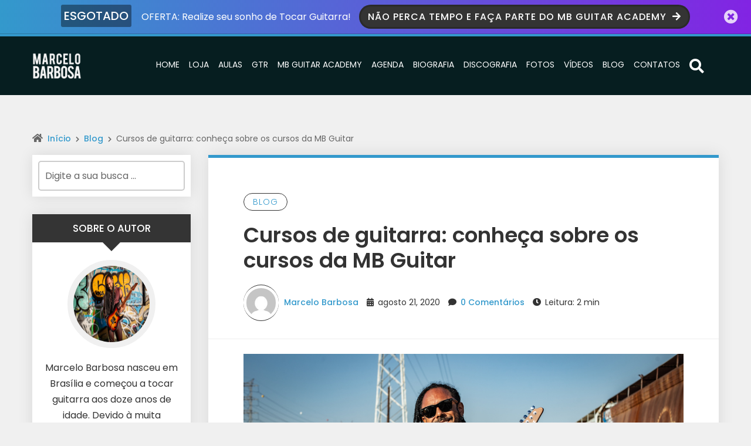

--- FILE ---
content_type: text/html; charset=UTF-8
request_url: https://marcelobarbosa.com.br/website/cursos-de-guitarra-conheca-sobre-os-cursos-da-mb-guitar/
body_size: 19348
content:
<!DOCTYPE html>
<html dir="ltr" lang="pt-BR" prefix="og: https://ogp.me/ns#">
    <head>
        <meta charset="UTF-8">
        <meta http-equiv="X-UA-Compatible" content="IE=edge">
        <meta name="viewport" content="width=device-width, initial-scale=1">
        <meta name="theme-color" content="#3399cc">
        <meta name="apple-mobile-web-app-status-bar-style" content="#3399cc">
        <meta name="msapplication-navbutton-color" content="#3399cc">

        <!-- WP_HEAD -->
        <title>Cursos de guitarra: conheça sobre os cursos da MB Guitar</title>

		<!-- All in One SEO 4.9.3 - aioseo.com -->
	<meta name="description" content="Neste artigo apresentaremos os cursos de guitarra da MB Guitar, suas vantagens e benefícios para você aprender a tocar guitarra em casa" />
	<meta name="robots" content="max-image-preview:large" />
	<meta name="author" content="Marcelo Barbosa"/>
	<link rel="canonical" href="https://marcelobarbosa.com.br/website/cursos-de-guitarra-conheca-sobre-os-cursos-da-mb-guitar/" />
	<meta name="generator" content="All in One SEO (AIOSEO) 4.9.3" />
		<meta property="og:locale" content="pt_BR" />
		<meta property="og:site_name" content="MARCELO BARBOSA || Official Website | Marcelo Barbosa was born and raised in Brazil’s capital Brasilia, and began playing his ﬁrst guitar chords at age 12. At the time, he was heavily inﬂuenced by the staggering amount of Brazilian rock artists, prominent in the capital. Naturally, as his interest for rock developed further, it was only a matter of time until he began to appreciate genre-deﬁning bands such as Rush, Pink Floyd, Beatles, Led Zeppelin, and more." />
		<meta property="og:type" content="article" />
		<meta property="og:title" content="Cursos de guitarra: conheça sobre os cursos da MB Guitar" />
		<meta property="og:description" content="Neste artigo apresentaremos os cursos de guitarra da MB Guitar, suas vantagens e benefícios para você aprender a tocar guitarra em casa" />
		<meta property="og:url" content="https://marcelobarbosa.com.br/website/cursos-de-guitarra-conheca-sobre-os-cursos-da-mb-guitar/" />
		<meta property="og:image" content="https://marcelobarbosa.com.br/website/wp-content/uploads/2020/11/logo-2.png" />
		<meta property="og:image:secure_url" content="https://marcelobarbosa.com.br/website/wp-content/uploads/2020/11/logo-2.png" />
		<meta property="article:published_time" content="2020-08-21T16:43:22+00:00" />
		<meta property="article:modified_time" content="2020-10-19T14:56:39+00:00" />
		<meta name="twitter:card" content="summary" />
		<meta name="twitter:title" content="Cursos de guitarra: conheça sobre os cursos da MB Guitar" />
		<meta name="twitter:description" content="Neste artigo apresentaremos os cursos de guitarra da MB Guitar, suas vantagens e benefícios para você aprender a tocar guitarra em casa" />
		<meta name="twitter:image" content="https://marcelobarbosa.com.br/website/wp-content/uploads/2020/11/logo-2.png" />
		<script type="application/ld+json" class="aioseo-schema">
			{"@context":"https:\/\/schema.org","@graph":[{"@type":"Article","@id":"https:\/\/marcelobarbosa.com.br\/website\/cursos-de-guitarra-conheca-sobre-os-cursos-da-mb-guitar\/#article","name":"Cursos de guitarra: conhe\u00e7a sobre os cursos da MB Guitar","headline":"Cursos de guitarra: conhe\u00e7a sobre os cursos da MB Guitar","author":{"@id":"https:\/\/marcelobarbosa.com.br\/website#author"},"publisher":{"@id":"https:\/\/marcelobarbosa.com.br\/website\/#organization"},"image":{"@type":"ImageObject","url":"https:\/\/marcelobarbosa.com.br\/website\/wp-content\/uploads\/2020\/04\/IMG_7410.jpg","width":800,"height":533},"datePublished":"2020-08-21T16:43:22+00:00","dateModified":"2020-10-19T14:56:39+00:00","inLanguage":"pt-BR","mainEntityOfPage":{"@id":"https:\/\/marcelobarbosa.com.br\/website\/cursos-de-guitarra-conheca-sobre-os-cursos-da-mb-guitar\/#webpage"},"isPartOf":{"@id":"https:\/\/marcelobarbosa.com.br\/website\/cursos-de-guitarra-conheca-sobre-os-cursos-da-mb-guitar\/#webpage"},"articleSection":"Blog, aprender guitarra, cursos de guitarra, MB Guitar Academy"},{"@type":"BreadcrumbList","@id":"https:\/\/marcelobarbosa.com.br\/website\/cursos-de-guitarra-conheca-sobre-os-cursos-da-mb-guitar\/#breadcrumblist","itemListElement":[{"@type":"ListItem","@id":"https:\/\/marcelobarbosa.com.br\/website#listItem","position":1,"name":"In\u00edcio","item":"https:\/\/marcelobarbosa.com.br\/website","nextItem":{"@type":"ListItem","@id":"https:\/\/marcelobarbosa.com.br\/website\/category\/blog\/#listItem","name":"Blog"}},{"@type":"ListItem","@id":"https:\/\/marcelobarbosa.com.br\/website\/category\/blog\/#listItem","position":2,"name":"Blog","item":"https:\/\/marcelobarbosa.com.br\/website\/category\/blog\/","nextItem":{"@type":"ListItem","@id":"https:\/\/marcelobarbosa.com.br\/website\/cursos-de-guitarra-conheca-sobre-os-cursos-da-mb-guitar\/#listItem","name":"Cursos de guitarra: conhe\u00e7a sobre os cursos da MB Guitar"},"previousItem":{"@type":"ListItem","@id":"https:\/\/marcelobarbosa.com.br\/website#listItem","name":"In\u00edcio"}},{"@type":"ListItem","@id":"https:\/\/marcelobarbosa.com.br\/website\/cursos-de-guitarra-conheca-sobre-os-cursos-da-mb-guitar\/#listItem","position":3,"name":"Cursos de guitarra: conhe\u00e7a sobre os cursos da MB Guitar","previousItem":{"@type":"ListItem","@id":"https:\/\/marcelobarbosa.com.br\/website\/category\/blog\/#listItem","name":"Blog"}}]},{"@type":"Organization","@id":"https:\/\/marcelobarbosa.com.br\/website\/#organization","name":"MARCELO BARBOSA || Official Website","description":"Marcelo Barbosa was born and raised in Brazil\u2019s capital Brasilia, and began playing his \ufb01rst guitar chords at age 12. At the time, he was heavily in\ufb02uenced by the staggering amount of Brazilian rock artists, prominent in the capital. Naturally, as his interest for rock developed further, it was only a matter of time until he began to appreciate genre-de\ufb01ning bands such as Rush, Pink Floyd, Beatles, Led Zeppelin, and more.","url":"https:\/\/marcelobarbosa.com.br\/website\/","logo":{"@type":"ImageObject","url":"https:\/\/marcelobarbosa.com.br\/website\/wp-content\/uploads\/2020\/11\/logo-2.png","@id":"https:\/\/marcelobarbosa.com.br\/website\/cursos-de-guitarra-conheca-sobre-os-cursos-da-mb-guitar\/#organizationLogo","width":220,"height":133},"image":{"@id":"https:\/\/marcelobarbosa.com.br\/website\/cursos-de-guitarra-conheca-sobre-os-cursos-da-mb-guitar\/#organizationLogo"}},{"@type":"Person","@id":"https:\/\/marcelobarbosa.com.br\/website#author","url":"https:\/\/marcelobarbosa.com.br\/website","name":"Marcelo Barbosa","image":{"@type":"ImageObject","@id":"https:\/\/marcelobarbosa.com.br\/website\/cursos-de-guitarra-conheca-sobre-os-cursos-da-mb-guitar\/#authorImage","url":"https:\/\/secure.gravatar.com\/avatar\/362e7b0a16114433b6eb7e77fbda18162d54b5f2d92094d622f610ee25dbe9dd?s=96&d=mm&r=g","width":96,"height":96,"caption":"Marcelo Barbosa"}},{"@type":"WebPage","@id":"https:\/\/marcelobarbosa.com.br\/website\/cursos-de-guitarra-conheca-sobre-os-cursos-da-mb-guitar\/#webpage","url":"https:\/\/marcelobarbosa.com.br\/website\/cursos-de-guitarra-conheca-sobre-os-cursos-da-mb-guitar\/","name":"Cursos de guitarra: conhe\u00e7a sobre os cursos da MB Guitar","description":"Neste artigo apresentaremos os cursos de guitarra da MB Guitar, suas vantagens e benef\u00edcios para voc\u00ea aprender a tocar guitarra em casa","inLanguage":"pt-BR","isPartOf":{"@id":"https:\/\/marcelobarbosa.com.br\/website\/#website"},"breadcrumb":{"@id":"https:\/\/marcelobarbosa.com.br\/website\/cursos-de-guitarra-conheca-sobre-os-cursos-da-mb-guitar\/#breadcrumblist"},"author":{"@id":"https:\/\/marcelobarbosa.com.br\/website#author"},"creator":{"@id":"https:\/\/marcelobarbosa.com.br\/website#author"},"image":{"@type":"ImageObject","url":"https:\/\/marcelobarbosa.com.br\/website\/wp-content\/uploads\/2020\/04\/IMG_7410.jpg","@id":"https:\/\/marcelobarbosa.com.br\/website\/cursos-de-guitarra-conheca-sobre-os-cursos-da-mb-guitar\/#mainImage","width":800,"height":533},"primaryImageOfPage":{"@id":"https:\/\/marcelobarbosa.com.br\/website\/cursos-de-guitarra-conheca-sobre-os-cursos-da-mb-guitar\/#mainImage"},"datePublished":"2020-08-21T16:43:22+00:00","dateModified":"2020-10-19T14:56:39+00:00"},{"@type":"WebSite","@id":"https:\/\/marcelobarbosa.com.br\/website\/#website","url":"https:\/\/marcelobarbosa.com.br\/website\/","name":"MARCELO BARBOSA || Official Website","description":"Marcelo Barbosa was born and raised in Brazil\u2019s capital Brasilia, and began playing his \ufb01rst guitar chords at age 12. At the time, he was heavily in\ufb02uenced by the staggering amount of Brazilian rock artists, prominent in the capital. Naturally, as his interest for rock developed further, it was only a matter of time until he began to appreciate genre-de\ufb01ning bands such as Rush, Pink Floyd, Beatles, Led Zeppelin, and more.","inLanguage":"pt-BR","publisher":{"@id":"https:\/\/marcelobarbosa.com.br\/website\/#organization"}}]}
		</script>
		<!-- All in One SEO -->

<link rel="alternate" title="oEmbed (JSON)" type="application/json+oembed" href="https://marcelobarbosa.com.br/website/wp-json/oembed/1.0/embed?url=https%3A%2F%2Fmarcelobarbosa.com.br%2Fwebsite%2Fcursos-de-guitarra-conheca-sobre-os-cursos-da-mb-guitar%2F" />
<link rel="alternate" title="oEmbed (XML)" type="text/xml+oembed" href="https://marcelobarbosa.com.br/website/wp-json/oembed/1.0/embed?url=https%3A%2F%2Fmarcelobarbosa.com.br%2Fwebsite%2Fcursos-de-guitarra-conheca-sobre-os-cursos-da-mb-guitar%2F&#038;format=xml" />
<style id='wp-img-auto-sizes-contain-inline-css' type='text/css'>
img:is([sizes=auto i],[sizes^="auto," i]){contain-intrinsic-size:3000px 1500px}
/*# sourceURL=wp-img-auto-sizes-contain-inline-css */
</style>
<style id='wp-emoji-styles-inline-css' type='text/css'>

	img.wp-smiley, img.emoji {
		display: inline !important;
		border: none !important;
		box-shadow: none !important;
		height: 1em !important;
		width: 1em !important;
		margin: 0 0.07em !important;
		vertical-align: -0.1em !important;
		background: none !important;
		padding: 0 !important;
	}
/*# sourceURL=wp-emoji-styles-inline-css */
</style>
<style id='wp-block-library-inline-css' type='text/css'>
:root{--wp-block-synced-color:#7a00df;--wp-block-synced-color--rgb:122,0,223;--wp-bound-block-color:var(--wp-block-synced-color);--wp-editor-canvas-background:#ddd;--wp-admin-theme-color:#007cba;--wp-admin-theme-color--rgb:0,124,186;--wp-admin-theme-color-darker-10:#006ba1;--wp-admin-theme-color-darker-10--rgb:0,107,160.5;--wp-admin-theme-color-darker-20:#005a87;--wp-admin-theme-color-darker-20--rgb:0,90,135;--wp-admin-border-width-focus:2px}@media (min-resolution:192dpi){:root{--wp-admin-border-width-focus:1.5px}}.wp-element-button{cursor:pointer}:root .has-very-light-gray-background-color{background-color:#eee}:root .has-very-dark-gray-background-color{background-color:#313131}:root .has-very-light-gray-color{color:#eee}:root .has-very-dark-gray-color{color:#313131}:root .has-vivid-green-cyan-to-vivid-cyan-blue-gradient-background{background:linear-gradient(135deg,#00d084,#0693e3)}:root .has-purple-crush-gradient-background{background:linear-gradient(135deg,#34e2e4,#4721fb 50%,#ab1dfe)}:root .has-hazy-dawn-gradient-background{background:linear-gradient(135deg,#faaca8,#dad0ec)}:root .has-subdued-olive-gradient-background{background:linear-gradient(135deg,#fafae1,#67a671)}:root .has-atomic-cream-gradient-background{background:linear-gradient(135deg,#fdd79a,#004a59)}:root .has-nightshade-gradient-background{background:linear-gradient(135deg,#330968,#31cdcf)}:root .has-midnight-gradient-background{background:linear-gradient(135deg,#020381,#2874fc)}:root{--wp--preset--font-size--normal:16px;--wp--preset--font-size--huge:42px}.has-regular-font-size{font-size:1em}.has-larger-font-size{font-size:2.625em}.has-normal-font-size{font-size:var(--wp--preset--font-size--normal)}.has-huge-font-size{font-size:var(--wp--preset--font-size--huge)}.has-text-align-center{text-align:center}.has-text-align-left{text-align:left}.has-text-align-right{text-align:right}.has-fit-text{white-space:nowrap!important}#end-resizable-editor-section{display:none}.aligncenter{clear:both}.items-justified-left{justify-content:flex-start}.items-justified-center{justify-content:center}.items-justified-right{justify-content:flex-end}.items-justified-space-between{justify-content:space-between}.screen-reader-text{border:0;clip-path:inset(50%);height:1px;margin:-1px;overflow:hidden;padding:0;position:absolute;width:1px;word-wrap:normal!important}.screen-reader-text:focus{background-color:#ddd;clip-path:none;color:#444;display:block;font-size:1em;height:auto;left:5px;line-height:normal;padding:15px 23px 14px;text-decoration:none;top:5px;width:auto;z-index:100000}html :where(.has-border-color){border-style:solid}html :where([style*=border-top-color]){border-top-style:solid}html :where([style*=border-right-color]){border-right-style:solid}html :where([style*=border-bottom-color]){border-bottom-style:solid}html :where([style*=border-left-color]){border-left-style:solid}html :where([style*=border-width]){border-style:solid}html :where([style*=border-top-width]){border-top-style:solid}html :where([style*=border-right-width]){border-right-style:solid}html :where([style*=border-bottom-width]){border-bottom-style:solid}html :where([style*=border-left-width]){border-left-style:solid}html :where(img[class*=wp-image-]){height:auto;max-width:100%}:where(figure){margin:0 0 1em}html :where(.is-position-sticky){--wp-admin--admin-bar--position-offset:var(--wp-admin--admin-bar--height,0px)}@media screen and (max-width:600px){html :where(.is-position-sticky){--wp-admin--admin-bar--position-offset:0px}}

/*# sourceURL=wp-block-library-inline-css */
</style><style id='global-styles-inline-css' type='text/css'>
:root{--wp--preset--aspect-ratio--square: 1;--wp--preset--aspect-ratio--4-3: 4/3;--wp--preset--aspect-ratio--3-4: 3/4;--wp--preset--aspect-ratio--3-2: 3/2;--wp--preset--aspect-ratio--2-3: 2/3;--wp--preset--aspect-ratio--16-9: 16/9;--wp--preset--aspect-ratio--9-16: 9/16;--wp--preset--color--black: #000000;--wp--preset--color--cyan-bluish-gray: #abb8c3;--wp--preset--color--white: #ffffff;--wp--preset--color--pale-pink: #f78da7;--wp--preset--color--vivid-red: #cf2e2e;--wp--preset--color--luminous-vivid-orange: #ff6900;--wp--preset--color--luminous-vivid-amber: #fcb900;--wp--preset--color--light-green-cyan: #7bdcb5;--wp--preset--color--vivid-green-cyan: #00d084;--wp--preset--color--pale-cyan-blue: #8ed1fc;--wp--preset--color--vivid-cyan-blue: #0693e3;--wp--preset--color--vivid-purple: #9b51e0;--wp--preset--gradient--vivid-cyan-blue-to-vivid-purple: linear-gradient(135deg,rgb(6,147,227) 0%,rgb(155,81,224) 100%);--wp--preset--gradient--light-green-cyan-to-vivid-green-cyan: linear-gradient(135deg,rgb(122,220,180) 0%,rgb(0,208,130) 100%);--wp--preset--gradient--luminous-vivid-amber-to-luminous-vivid-orange: linear-gradient(135deg,rgb(252,185,0) 0%,rgb(255,105,0) 100%);--wp--preset--gradient--luminous-vivid-orange-to-vivid-red: linear-gradient(135deg,rgb(255,105,0) 0%,rgb(207,46,46) 100%);--wp--preset--gradient--very-light-gray-to-cyan-bluish-gray: linear-gradient(135deg,rgb(238,238,238) 0%,rgb(169,184,195) 100%);--wp--preset--gradient--cool-to-warm-spectrum: linear-gradient(135deg,rgb(74,234,220) 0%,rgb(151,120,209) 20%,rgb(207,42,186) 40%,rgb(238,44,130) 60%,rgb(251,105,98) 80%,rgb(254,248,76) 100%);--wp--preset--gradient--blush-light-purple: linear-gradient(135deg,rgb(255,206,236) 0%,rgb(152,150,240) 100%);--wp--preset--gradient--blush-bordeaux: linear-gradient(135deg,rgb(254,205,165) 0%,rgb(254,45,45) 50%,rgb(107,0,62) 100%);--wp--preset--gradient--luminous-dusk: linear-gradient(135deg,rgb(255,203,112) 0%,rgb(199,81,192) 50%,rgb(65,88,208) 100%);--wp--preset--gradient--pale-ocean: linear-gradient(135deg,rgb(255,245,203) 0%,rgb(182,227,212) 50%,rgb(51,167,181) 100%);--wp--preset--gradient--electric-grass: linear-gradient(135deg,rgb(202,248,128) 0%,rgb(113,206,126) 100%);--wp--preset--gradient--midnight: linear-gradient(135deg,rgb(2,3,129) 0%,rgb(40,116,252) 100%);--wp--preset--font-size--small: 13px;--wp--preset--font-size--medium: 20px;--wp--preset--font-size--large: 36px;--wp--preset--font-size--x-large: 42px;--wp--preset--spacing--20: 0.44rem;--wp--preset--spacing--30: 0.67rem;--wp--preset--spacing--40: 1rem;--wp--preset--spacing--50: 1.5rem;--wp--preset--spacing--60: 2.25rem;--wp--preset--spacing--70: 3.38rem;--wp--preset--spacing--80: 5.06rem;--wp--preset--shadow--natural: 6px 6px 9px rgba(0, 0, 0, 0.2);--wp--preset--shadow--deep: 12px 12px 50px rgba(0, 0, 0, 0.4);--wp--preset--shadow--sharp: 6px 6px 0px rgba(0, 0, 0, 0.2);--wp--preset--shadow--outlined: 6px 6px 0px -3px rgb(255, 255, 255), 6px 6px rgb(0, 0, 0);--wp--preset--shadow--crisp: 6px 6px 0px rgb(0, 0, 0);}:where(.is-layout-flex){gap: 0.5em;}:where(.is-layout-grid){gap: 0.5em;}body .is-layout-flex{display: flex;}.is-layout-flex{flex-wrap: wrap;align-items: center;}.is-layout-flex > :is(*, div){margin: 0;}body .is-layout-grid{display: grid;}.is-layout-grid > :is(*, div){margin: 0;}:where(.wp-block-columns.is-layout-flex){gap: 2em;}:where(.wp-block-columns.is-layout-grid){gap: 2em;}:where(.wp-block-post-template.is-layout-flex){gap: 1.25em;}:where(.wp-block-post-template.is-layout-grid){gap: 1.25em;}.has-black-color{color: var(--wp--preset--color--black) !important;}.has-cyan-bluish-gray-color{color: var(--wp--preset--color--cyan-bluish-gray) !important;}.has-white-color{color: var(--wp--preset--color--white) !important;}.has-pale-pink-color{color: var(--wp--preset--color--pale-pink) !important;}.has-vivid-red-color{color: var(--wp--preset--color--vivid-red) !important;}.has-luminous-vivid-orange-color{color: var(--wp--preset--color--luminous-vivid-orange) !important;}.has-luminous-vivid-amber-color{color: var(--wp--preset--color--luminous-vivid-amber) !important;}.has-light-green-cyan-color{color: var(--wp--preset--color--light-green-cyan) !important;}.has-vivid-green-cyan-color{color: var(--wp--preset--color--vivid-green-cyan) !important;}.has-pale-cyan-blue-color{color: var(--wp--preset--color--pale-cyan-blue) !important;}.has-vivid-cyan-blue-color{color: var(--wp--preset--color--vivid-cyan-blue) !important;}.has-vivid-purple-color{color: var(--wp--preset--color--vivid-purple) !important;}.has-black-background-color{background-color: var(--wp--preset--color--black) !important;}.has-cyan-bluish-gray-background-color{background-color: var(--wp--preset--color--cyan-bluish-gray) !important;}.has-white-background-color{background-color: var(--wp--preset--color--white) !important;}.has-pale-pink-background-color{background-color: var(--wp--preset--color--pale-pink) !important;}.has-vivid-red-background-color{background-color: var(--wp--preset--color--vivid-red) !important;}.has-luminous-vivid-orange-background-color{background-color: var(--wp--preset--color--luminous-vivid-orange) !important;}.has-luminous-vivid-amber-background-color{background-color: var(--wp--preset--color--luminous-vivid-amber) !important;}.has-light-green-cyan-background-color{background-color: var(--wp--preset--color--light-green-cyan) !important;}.has-vivid-green-cyan-background-color{background-color: var(--wp--preset--color--vivid-green-cyan) !important;}.has-pale-cyan-blue-background-color{background-color: var(--wp--preset--color--pale-cyan-blue) !important;}.has-vivid-cyan-blue-background-color{background-color: var(--wp--preset--color--vivid-cyan-blue) !important;}.has-vivid-purple-background-color{background-color: var(--wp--preset--color--vivid-purple) !important;}.has-black-border-color{border-color: var(--wp--preset--color--black) !important;}.has-cyan-bluish-gray-border-color{border-color: var(--wp--preset--color--cyan-bluish-gray) !important;}.has-white-border-color{border-color: var(--wp--preset--color--white) !important;}.has-pale-pink-border-color{border-color: var(--wp--preset--color--pale-pink) !important;}.has-vivid-red-border-color{border-color: var(--wp--preset--color--vivid-red) !important;}.has-luminous-vivid-orange-border-color{border-color: var(--wp--preset--color--luminous-vivid-orange) !important;}.has-luminous-vivid-amber-border-color{border-color: var(--wp--preset--color--luminous-vivid-amber) !important;}.has-light-green-cyan-border-color{border-color: var(--wp--preset--color--light-green-cyan) !important;}.has-vivid-green-cyan-border-color{border-color: var(--wp--preset--color--vivid-green-cyan) !important;}.has-pale-cyan-blue-border-color{border-color: var(--wp--preset--color--pale-cyan-blue) !important;}.has-vivid-cyan-blue-border-color{border-color: var(--wp--preset--color--vivid-cyan-blue) !important;}.has-vivid-purple-border-color{border-color: var(--wp--preset--color--vivid-purple) !important;}.has-vivid-cyan-blue-to-vivid-purple-gradient-background{background: var(--wp--preset--gradient--vivid-cyan-blue-to-vivid-purple) !important;}.has-light-green-cyan-to-vivid-green-cyan-gradient-background{background: var(--wp--preset--gradient--light-green-cyan-to-vivid-green-cyan) !important;}.has-luminous-vivid-amber-to-luminous-vivid-orange-gradient-background{background: var(--wp--preset--gradient--luminous-vivid-amber-to-luminous-vivid-orange) !important;}.has-luminous-vivid-orange-to-vivid-red-gradient-background{background: var(--wp--preset--gradient--luminous-vivid-orange-to-vivid-red) !important;}.has-very-light-gray-to-cyan-bluish-gray-gradient-background{background: var(--wp--preset--gradient--very-light-gray-to-cyan-bluish-gray) !important;}.has-cool-to-warm-spectrum-gradient-background{background: var(--wp--preset--gradient--cool-to-warm-spectrum) !important;}.has-blush-light-purple-gradient-background{background: var(--wp--preset--gradient--blush-light-purple) !important;}.has-blush-bordeaux-gradient-background{background: var(--wp--preset--gradient--blush-bordeaux) !important;}.has-luminous-dusk-gradient-background{background: var(--wp--preset--gradient--luminous-dusk) !important;}.has-pale-ocean-gradient-background{background: var(--wp--preset--gradient--pale-ocean) !important;}.has-electric-grass-gradient-background{background: var(--wp--preset--gradient--electric-grass) !important;}.has-midnight-gradient-background{background: var(--wp--preset--gradient--midnight) !important;}.has-small-font-size{font-size: var(--wp--preset--font-size--small) !important;}.has-medium-font-size{font-size: var(--wp--preset--font-size--medium) !important;}.has-large-font-size{font-size: var(--wp--preset--font-size--large) !important;}.has-x-large-font-size{font-size: var(--wp--preset--font-size--x-large) !important;}
/*# sourceURL=global-styles-inline-css */
</style>

<style id='classic-theme-styles-inline-css' type='text/css'>
/*! This file is auto-generated */
.wp-block-button__link{color:#fff;background-color:#32373c;border-radius:9999px;box-shadow:none;text-decoration:none;padding:calc(.667em + 2px) calc(1.333em + 2px);font-size:1.125em}.wp-block-file__button{background:#32373c;color:#fff;text-decoration:none}
/*# sourceURL=/wp-includes/css/classic-themes.min.css */
</style>
<link rel='stylesheet' id='foobox-free-min-css' href='https://marcelobarbosa.com.br/website/wp-content/plugins/foobox-image-lightbox/free/css/foobox.free.min.css?ver=2.7.35' type='text/css' media='all' />
<link rel='stylesheet' id='wpsb-frontend-css' href='https://marcelobarbosa.com.br/website/wp-content/plugins/wp-simple-builder/assets/css/frontend.css?ver=1.6.0' type='text/css' media='all' />
<link rel='stylesheet' id='wwp-bootstrap-css' href='https://marcelobarbosa.com.br/website/wp-content/themes/wolf-wp/assets/css/bootstrap.min.css?ver=2.9.1' type='text/css' media='all' />
<link rel='stylesheet' id='wwp-style-css' href='https://marcelobarbosa.com.br/website/wp-content/themes/wolf-wp/style.css?ver=2.9.1' type='text/css' media='all' />
<style id='wwp-style-inline-css' type='text/css'>

    /* --- Logotipo --- */
    .navbar-default .navbar-brand { height: 50px; margin: 25px 0; color: #ffffff; }
    .navbar-default .navbar-brand.-text:hover, .navbar-default .navbar-brand.-text:focus { color: #ffffff; opacity: .9; }
        
    .navbar-default .navbar-nav > li > a { line-height: 97px; }
        
    @media screen and (max-width: 768px) { 
        .navbar-default .navbar-brand { height: 35px; }
        .navbar-default .navbar-nav > li > a { line-height: 1.7 !important; }
    }
 
    /* --- Colors --- */
    body, a:hover, a:focus, .form-data > .group > .field, input, textarea, select, .list-posts > .post-item > .text > .title a, .aside-item.-featured > .list-links > .link > a, .page-internal > .card-block > .content > .btnbestread, .page-internal > .card-block .author > .text > .name:hover, .page-internal > .card-block.-sub > .related > .item .posttitle, .page-clean .menu-footer .item a { color: #333333; }
    .aside-item.widget_tag_cloud .tagcloud ul li a:hover { border-color: #333333; }
    .form-data > .group > .field:focus, input:focus, select:focus, textarea:focus { border-color: #3399cc; }

    a, .list-posts > .post-item > .text > .title a:hover, .aside-item.-featured > .list-links > .link > a:hover, .page-internal > .card-block > .content > .btnbestread.-active, .page-internal > .card-block .author > .text > .name, .page-internal > .card-block.-sub > .related > .item .posttitle:hover, .page-template-page-tools .nav-tabs > li > a:hover {color: #3399cc;}

    .block-warning { background-color: #3399cc; color: #ffffff; }
    .block-warning > .btnaction, .block-warning > .btnaction:hover, .block-warning > .btnaction:focus { background-image: none; background-color: #343434; color: #ffffff; }
    .block-warning > .btnclose { color: #ffffff; }

    .navbar::before, .footer-main::before { background-color: #3399cc; }
    .navbar { background: #061e20; }
        
    .navbar-default .navbar-nav li a { color: #ffffff !important; background-color: transparent !important; }
    .navbar-default .navbar-nav li a:hover, .navbar-default .navbar-nav li a:focus, .navbar-default .navbar-nav li a:active { color: #3399cc !important; background-color: transparent; border-color: #3399cc; }
    .navbar-default .navbar-nav > li.open > a { color: #3399cc !important; background-color: transparent; border-color: #3399cc; }
    .btn-searchtop.active a { color: #3399cc !important; }

    .dropdown-menu, .navbar-nav .open .dropdown-menu { background-color: #061e20; }
    .dropdown-menu > li::after, #menu-menu-topo li::after { background-color: #ffffff }
    .dropdown-menu > li > a::before { background-color: #3399cc;}
    .dropdown-submenu > a::after { border-left-color: #ffffff; }
    .dropdown-submenu > a:hover::after, .dropdown-submenu > a:focus::after, .dropdown-submenu > a:active::after { border-left-color: #3399cc; }

    .navbar-default .navbar-toggle.collapsed { border-color: #ffffff; }
    .navbar-default .navbar-toggle, .navbar-default .navbar-toggle:hover { border-color: #3399cc; }
    .navbar-default .navbar-toggle.collapsed .icon-bar { background-color: #ffffff ; }
    .navbar-default .navbar-toggle .icon-bar, .navbar-default .navbar-toggle:hover .icon-bar { background-color: #3399cc ; }
    
    .capture-block > .primary, .conversion-block.-vertical.-post { background-color: #3399cc; color: #ffffff; }
    .page-header .conversion-block { background-color: #ffffff; color: #333333; }
    .capture-block > .secondary::before, .aside-item.-capture > .content > .form-data::before { border-color: transparent transparent #343434 transparent; }
    
    .capture-block > .primary .iconfont { color: #343434; }
        
    .capture-block > .secondary { border-image: 16 repeating-linear-gradient(-45deg, rgba(255,255,255,.07) 0, rgba(255,255,255,.07) .5em, transparent 0, transparent 1em, rgba(255,255,255,.07) 0, rgba(255,255,255,.07) 1.5em, transparent 0, transparent 2em); background-color: #343434; color: #ffffff; }

    .page-header { background-color: #3399cc; }
    .page-header .pagetitle-block, .page-header .pagetitle-block a, .page-header .pagetitle-block > .post-infos a::after { color: #ffffff; }
    .page-header .pagetitle-block > .others a:hover, .page-header .pagetitle-block > .others a:focus { color: #3399cc; background-color: #ffffff; }
    .page-header .pagetitle-block > .others a, .page-header .pagetitle-block > .post-infos > .author > img { border-color: #ffffff; }
    .page-header .pagetitle-block > .post-infos > .date::before, .page-header .pagetitle-block > .post-infos > .comments::before, .page-header .pagetitle-block > .post-infos > .time::before { background-color: #ffffff; }
    .page-header .list-social > .item > a, .page-template-page-tools .nav-tabs > li.active > a { background-color: #3399cc; }

    .form-data > .group > .submit, input[type="submit"], .btn-pattern, .btn-pattern:hover, .list-social > .item > a:hover, .pagination-block > .list > .item > .page-numbers.current, .aside-item.-link.-d3 > .title a:hover, .page-clean .list-steps .step > .number, .dropdown-menu > li.active > a, .dropdown-menu > li.active > a:hover, .page-links .page-number, .footer-main > .primary input[type="submit"] { background-color: #3399cc; }
        
    .aside-item .title, .page-template-page-tools .tab-title { background-color: #343434; color: #ffffff; }
    .aside-item .title::before, .page-template-page-tools .tab-title::before { border-color: #343434 transparent transparent transparent; }
    .aside-item.-capture .title::before { border-color: transparent transparent #fff transparent }
    .aside-item.-capture .title { background-color: #3399cc; color: #ffffff; }
    .aside-item.-capture > .content > .form-data { border-image: 16 repeating-linear-gradient(-45deg, rgba(255,255,255,.07) 0, rgba(255,255,255,.07) .5em, transparent 0, transparent 1em, rgba(255,255,255,.07) 0, rgba(255,255,255,.07) 1.5em, transparent 0, transparent 2em); background-color: #343434; color: #ffffff; }

    .aside-item.-link > .title a { border-color: #3399cc; }
    .aside-item.-link.-d3 > .title a{box-shadow: -5px -5px 0px 0px #3399cc;}
        
    .page-internal > .card-block:first-child::before, .page-template-page-tools .tab-pane > .title::before { background-color: #3399cc; }
    
    .form-data > .group > .submit.-hot { background-color: #ff3333; color: #ffffff; }
    .form-data > .group > .submit.-hot .fas { color: #ffffff; }

    .list-posts > .post-item > .image > .badge { background-color: #000000; color: #ff3333 ;  }

    .footer-main { background-color: #343434; color: #cccccc; }
    .footer-main > .primary h3 { color: #ffffff; }
    .footer-main > .primary h3::after { background-color: #ffffff ; }
    .footer-main > .primary a, .footer-main > .primary ul li a, .footer-main > .secondary a { color: #cccccc; }
    .footer-main > .primary a:hover, .footer-main > .primary ul li a:hover, .footer-main > .secondary a:hover { color: #3399cc ; }
    .footer-main .form-data > .group > .field, .footer-main form input, .footer-main form textarea, .footer-main form select { background-color: #2a2a2a; color: #ffffff; }
    .footer-main ::-webkit-input-placeholder { color: #ffffff; }
    .footer-main ::-moz-placeholder { color: #ffffff; }
    .footer-main :-ms-input-placeholder { color: #ffffff; }
    .footer-main :-moz-placeholder { color: #ffffff; }
    .footer-main > .primary .post-date, .footer-main i, .footer-main > .primary ul li::before { color: #3399cc;}
    .footer-main > .primary > .container > .flex { justify-content: center; }
        
    .scroll-top, .scroll-top:hover, .scroll-top:focus { background-color: #3399cc; color: #fff; }
        
    /* --- Fonts --- */
    body, .footer-main .widget_nav_menu a { font-family: "Poppins", Helvetica, Arial, sans-serif; }

    body { font-size: 16px; }
        
    h1, h2, h3, h4, h5, h6 { font-family: "Poppins", Helvetica, Arial, sans-serif; }

    h1 { font-size: 36px; line-height: 1.2; }
        
    .wwp-formart_post, .pagetitle-block > .subtitle > h2 { font-size: 18px; }
    .wwp-formart_post h1, .wwp-formart_post h2, .wwp-formart_post h3, .wwp-formart_post h4, .wwp-formart_post h5, .wwp-formart_post h6{  margin-top: 60px; margin-bottom: 30px; line-height: 1.5; }
    .pagetitle-block > .subtitle > h2, .wwp-formart_post p, .wwp-formart_post ul, .wwp-formart_post ol, .wwp-formart_post blockquote, .wwp-formart_post .wp-block-embed, .wwp-formart_post .wp-block-table { margin: 30px 0; line-height: 2; }
    .wwp-formart_post li { line-height: 2; }
    .wwp-formart_post .capture-block, .wwp-formart_post .conversion-block { margin: 30px 0; }

    @media screen and (max-width: 768px) { h1{ font-size: 1.5rem !important; line-height: 1.5 !important; } .wwp-formart_post{ font-size: 16px; } }

    /* --- Buttons --- */
    .btn-pattern, .form-data > .group > .submit, input[type="submit"] { border-radius: 50px }
/*# sourceURL=wwp-style-inline-css */
</style>
<script type="text/javascript" src="https://marcelobarbosa.com.br/website/wp-includes/js/jquery/jquery.min.js?ver=3.7.1" id="jquery-core-js"></script>
<script type="text/javascript" src="https://marcelobarbosa.com.br/website/wp-includes/js/jquery/jquery-migrate.min.js?ver=3.4.1" id="jquery-migrate-js"></script>
<script type="text/javascript" src="https://marcelobarbosa.com.br/website/wp-content/plugins/wp-simple-builder/assets/js/frontend.js?ver=1.6.0" id="wpsb-frontend-js"></script>
<script type="text/javascript" id="foobox-free-min-js-before">
/* <![CDATA[ */
/* Run FooBox FREE (v2.7.35) */
var FOOBOX = window.FOOBOX = {
	ready: true,
	disableOthers: false,
	o: {wordpress: { enabled: true }, countMessage:'image %index of %total', captions: { dataTitle: ["captionTitle","title"], dataDesc: ["captionDesc","description"] }, rel: '', excludes:'.fbx-link,.nofoobox,.nolightbox,a[href*="pinterest.com/pin/create/button/"]', affiliate : { enabled: false }},
	selectors: [
		".foogallery-container.foogallery-lightbox-foobox", ".foogallery-container.foogallery-lightbox-foobox-free", ".gallery", ".wp-block-gallery", ".wp-caption", ".wp-block-image", "a:has(img[class*=wp-image-])", ".foobox"
	],
	pre: function( $ ){
		// Custom JavaScript (Pre)
		
	},
	post: function( $ ){
		// Custom JavaScript (Post)
		
		// Custom Captions Code
		
	},
	custom: function( $ ){
		// Custom Extra JS
		
	}
};
//# sourceURL=foobox-free-min-js-before
/* ]]> */
</script>
<script type="text/javascript" src="https://marcelobarbosa.com.br/website/wp-content/plugins/foobox-image-lightbox/free/js/foobox.free.min.js?ver=2.7.35" id="foobox-free-min-js"></script>
<link rel="https://api.w.org/" href="https://marcelobarbosa.com.br/website/wp-json/" /><link rel="alternate" title="JSON" type="application/json" href="https://marcelobarbosa.com.br/website/wp-json/wp/v2/posts/772" />
		<!-- GA Google Analytics @ https://m0n.co/ga -->
		<script>
			(function(i,s,o,g,r,a,m){i['GoogleAnalyticsObject']=r;i[r]=i[r]||function(){
			(i[r].q=i[r].q||[]).push(arguments)},i[r].l=1*new Date();a=s.createElement(o),
			m=s.getElementsByTagName(o)[0];a.async=1;a.src=g;m.parentNode.insertBefore(a,m)
			})(window,document,'script','https://www.google-analytics.com/analytics.js','ga');
			ga('create', 'UA-176865472-1', 'auto');
			ga('send', 'pageview');
		</script>

			<style type="text/css" id="wp-custom-css">
			.block-warning {
    background-image: -webkit-gradient(linear,left top,right top,from(#3399cc),to(#8224e3));
    background-image: linear-gradient(to right,#3399cc,#8224e3);
    color: #fff;
}
.capture-block>.primary, .conversion-block.-vertical.-post {
    background-image: -webkit-gradient(linear,left top,right top,from(#3399cc),to(#8224e3));
    background-image: linear-gradient(to right,#3399cc,#8224e3);
    color: #fff;
}

.list-posts.-inline > .post-item > .more {
    position: relative !important;
    right: 20px;
    bottom: 5px;
    margin-top: 37px;
    width: auto;
    padding: 0;
}		</style>
		
<!-- CUSTOM CODES HEAD -->
<!-- Google Tag Manager -->
<script>(function(w,d,s,l,i){w[l]=w[l]||[];w[l].push({'gtm.start':
new Date().getTime(),event:'gtm.js'});var f=d.getElementsByTagName(s)[0],
j=d.createElement(s),dl=l!='dataLayer'?'&l='+l:'';j.async=true;j.src=
'https://www.googletagmanager.com/gtm.js?id='+i+dl;f.parentNode.insertBefore(j,f);
})(window,document,'script','dataLayer','GTM-NJF8RWN');</script>
<!-- End Google Tag Manager -->
<!-- /CUSTOM CODES HEAD -->
        <!-- /WP_HEAD -->

                <script type='text/javascript'>
            //<![CDATA[ 
            function loadCSSFA(e, t, n) {
                "use strict";
                var i = window.document.createElement("link");
                var o = t || window.document.getElementsByTagName("script")[0];
                i.rel = "stylesheet";
                i.href = e;
                i.media = "only x";
                o.parentNode.insertBefore(i, o);
                setTimeout(function () {
                    i.media = n || "all";
                });
            }
            loadCSSFA("https://marcelobarbosa.com.br/website/wp-content/themes/wolf-wp/assets/css/wwp-font-awesome-all.min.css");
            //]]>
        </script>
        
        <!-- HTML5 shim and Respond.js for IE8 support of HTML5 elements and media queries -->
        <!-- WARNING: Respond.js doesn't work if you view the page via file:// -->
        <!--[if lt IE 9]>
        <script src="https://oss.maxcdn.com/html5shiv/3.7.3/html5shiv.min.js"></script>
        <script src="https://oss.maxcdn.com/respond/1.4.2/respond.min.js"></script>
        <![endif]-->
    <link rel='stylesheet' id='wpforms-classic-full-css' href='https://marcelobarbosa.com.br/website/wp-content/plugins/wpforms-lite/assets/css/frontend/classic/wpforms-full.min.css?ver=1.9.8.7' type='text/css' media='all' />
</head>
    <body data-rsssl=1 class="wp-singular post-template-default single single-post postid-772 single-format-standard wp-custom-logo wp-theme-wolf-wp metaslider-plugin wwp-layout-1">
        
    <!-- TOP WARNING -->
    <div class="block-warning -top hidden">
            <p id="warning-countdown"></p>
    <script type="text/javascript">
        jQuery(document).ready(function ($) {
            var countDownDate = new Date('11/30/2020 18:18:18').getTime();

            var x = setInterval(function () {

                var now = new Date().getTime();

                var distance = countDownDate - now;

                var days = Math.floor(distance / (1000 * 60 * 60 * 24));
                var hours = Math.floor((distance % (1000 * 60 * 60 * 24)) / (1000 * 60 * 60));
                var minutes = Math.floor((distance % (1000 * 60 * 60)) / (1000 * 60));
                var seconds = Math.floor((distance % (1000 * 60)) / 1000);

                if (days > 0) {
                    days = '<span>' + days + 'd</span>';
                } else {
                    days = '';
                }

                $('#warning-countdown').html(days + '<span>' + hours + 'h</span>' + '<span>' + minutes + 'm</span>' + '<span>' + seconds + 's</span>');

                if (distance < 0) {
                    clearInterval(x);
                    $('#warning-countdown').html('<span>ESGOTADO</span>');
                }
            }, 1000);
        });
    </script>
        <p class="text">OFERTA: Realize seu sonho de Tocar Guitarra!</p>
        <a class="btnaction btn-pattern" href="https://mbguitaracademy.com.br/" target="_blank">
            Não perca tempo e faça parte do MB Guitar Academy            <i class="fas fa-arrow-right" aria-hidden="true"></i>
        </a>
        <a class="btnclose" href=""><i class="fas fa-times-circle" aria-hidden="true"></i></a>
    </div>
    <!-- //TOP WARNING -->
<!-- TOP MENU -->
<header>
    <nav class="navbar navbar-default">
        <div class="container">

            <!-- Brand and toggle get grouped for better mobile display -->
            <div class="navbar-header">
                <button type="button" class="navbar-toggle collapsed" data-toggle="collapse" data-target="#navbar-main" aria-expanded="false">
                    <span class="sr-only">Toggle navigation</span>
                    <span class="icon-bar"></span>
                    <span class="icon-bar"></span>
                    <span class="icon-bar"></span>
                </button>
                                    <a class="navbar-brand" href="https://marcelobarbosa.com.br/website/">
                        <img alt="MARCELO BARBOSA || Official Website" src="https://marcelobarbosa.com.br/website/wp-content/uploads/2020/11/logo-2.png">
                    </a>
                            </div>

            <!-- Collect the nav links, forms, and other content for toggling -->
            <div class="collapse navbar-collapse" id="navbar-main">
                <ul class="nav navbar-nav navbar-right">
                    <li class="btn-searchtop hidden-xs"><a href="#"><i class="fas fa-search" aria-hidden="true"></i></a></li>

                    <li class="search-top">
                        <form class="form-data -inlineblock" action="https://marcelobarbosa.com.br/website/" method="get" novalidate="">

                            <div class="group">
                                <input id="searchtop" class="field" type="text" name="s" value="" placeholder="Digite sua busca ..." required="">
                                <button class="submit" type="submit"><i class="fas fa-search" aria-hidden="true"></i></button>
                            </div>
                        </form>
                    </li>
                </ul>
                <ul id="menu-portugues" class="nav navbar-nav navbar-right"><li id="menu-item-512" class="menu-item menu-item-type-custom menu-item-object-custom menu-item-512"><a title="Home" href="/website/">Home</a></li>
<li id="menu-item-513" class="menu-item menu-item-type-custom menu-item-object-custom menu-item-513"><a title="Loja" target="_blank" href="https://marcelobarbosa.lojavirtualnuvem.com.br/">Loja</a></li>
<li id="menu-item-514" class="menu-item menu-item-type-custom menu-item-object-custom menu-item-514"><a title="Aulas" href="/website/aulas">Aulas</a></li>
<li id="menu-item-659" class="menu-item menu-item-type-custom menu-item-object-custom menu-item-659"><a title="GTR" target="_blank" href="https://www.gtrbrasilia.com.br/">GTR</a></li>
<li id="menu-item-515" class="menu-item menu-item-type-custom menu-item-object-custom menu-item-515"><a title="MB Guitar Academy" href="https://marcelobarbosa.com.br/website/mbguitaracademy">MB Guitar Academy</a></li>
<li id="menu-item-516" class="menu-item menu-item-type-custom menu-item-object-custom menu-item-516"><a title="Agenda" href="/website/#agenda">Agenda</a></li>
<li id="menu-item-517" class="menu-item menu-item-type-custom menu-item-object-custom menu-item-517"><a title="Biografia" href="/website/#biografia">Biografia</a></li>
<li id="menu-item-518" class="menu-item menu-item-type-custom menu-item-object-custom menu-item-518"><a title="Discografia" href="/website/#discografia">Discografia</a></li>
<li id="menu-item-519" class="menu-item menu-item-type-custom menu-item-object-custom menu-item-519"><a title="Fotos" href="/website/fotos">Fotos</a></li>
<li id="menu-item-520" class="menu-item menu-item-type-custom menu-item-object-custom menu-item-520"><a title="Vídeos" href="/website/#videos">Vídeos</a></li>
<li id="menu-item-700" class="menu-item menu-item-type-custom menu-item-object-custom menu-item-700"><a title="Blog" href="https://marcelobarbosa.com.br/website/blog/">Blog</a></li>
<li id="menu-item-521" class="menu-item menu-item-type-custom menu-item-object-custom menu-item-521"><a title="Contatos" href="/website/#contato">Contatos</a></li>
</ul>   
            </div><!-- /.navbar-collapse -->
        </div><!-- /.container-fluid -->
    </nav>
</header>
<!-- //TOP MENU -->


            <!-- TOP CAPTURE MEDIUM 1.0 -->
                <!-- //TOP CAPTURE MEDIUM 1.0 -->
    
    <!-- CONTENT -->
    <div class="container spacing-section">

                <div class="row">
  <div class="col-md-12">
    <ol id="breadcrumbs" class="wwp-breadcrumb"><li><i class="fas fa-home" aria-hidden="true"></i><a href="https://marcelobarbosa.com.br/website" rel="nofollow">Início</a></li><li><a href="https://marcelobarbosa.com.br/website/category/blog/">Blog</a></li><li class="active">Cursos de guitarra: conheça sobre os cursos da MB Guitar</li></ol>  </div>
</div>       

        <div class="row">

            <!-- MAIN -->
            <main id="content-main" class="wolfwp-sidebar-active col-md-9 col-md-push-3">

                <div class="page-internal">

                    <article id="post-772" class="card-block post-772 post type-post status-publish format-standard has-post-thumbnail hentry category-blog tag-aprender-guitarra tag-cursos-de-guitarra tag-mb-guitar-academy">

                                                    <header class="pagetitle-block">

            <div class="others">
            <div class="category">
                <a href="https://marcelobarbosa.com.br/website/category/blog/" rel="category tag">Blog</a>            </div>
        </div>
    
    <div class="title">
        <h1>Cursos de guitarra: conheça sobre os cursos da MB Guitar</h1>
    </div>

    
    <div class="post-infos">
                    <span class="author">
                <img class="image" alt="Marcelo Barbosa" src="https://secure.gravatar.com/avatar/362e7b0a16114433b6eb7e77fbda18162d54b5f2d92094d622f610ee25dbe9dd?s=80&d=mm&r=g">
                <a class="name" href="https://marcelobarbosa.com.br/website">Marcelo Barbosa</a>
            </span>
        
                    <span class="date">
                <i class="fas fa-calendar-alt" aria-hidden="true"></i>
                agosto 21, 2020            </span>
        
                    <span class="comments">
                <i class="fas fa-comment" aria-hidden="true"></i>
                <a href="https://marcelobarbosa.com.br/website/cursos-de-guitarra-conheca-sobre-os-cursos-da-mb-guitar/#comments">0 Comentários</a>
            </span>
        
                    <span class="time">
                <i class="fas fa-clock" aria-hidden="true"></i>
                Leitura: 2 min            </span>
            </div>

    
</header>                        
                        <div class="content wwp-formart_post">
                            
                                                            <div class="post-image">
                                    <img alt="Cursos de guitarra: conheça sobre os cursos da MB Guitar" data-src="https://marcelobarbosa.com.br/website/wp-content/uploads/2020/04/IMG_7410.jpg" class="lazyload">
                                </div>
                            
                            <p>Você quer aprender a tocar guitarra, mas não tem tempo ou recursos suficientes para se inscrever em uma escola de música presencial. Saiba que existem muitos <strong>cursos de guitarra</strong> online disponíveis para você.</p>
<p>Isso porque, as escolas de música já entenderam que os alunos precisam de cursos que se adaptem as suas necessidades.</p>
<p>Assim, foram criados muitos cursos de guitarra como os da <strong>MB Guitar Academy</strong>. É sobre a nossa escola de que falaremos hoje.</p>
<p><strong>Quem nós somos? </strong></p>
<p><img fetchpriority="high" decoding="async" class="alignnone size-full wp-image-487" src="https://marcelobarbosa.com.br/website/wp-content/uploads/2020/04/IMG_7410.jpg" alt="" width="800" height="533" srcset="https://marcelobarbosa.com.br/website/wp-content/uploads/2020/04/IMG_7410.jpg 800w, https://marcelobarbosa.com.br/website/wp-content/uploads/2020/04/IMG_7410-768x512.jpg 768w" sizes="(max-width: 800px) 100vw, 800px" /></p>
<p>A MB Guitar Academy é uma escola fundada pelo guitarrista Marcelo Barbosa (Angra).  Os nossos cursos são totalmente online e abrangem todos os níveis de conhecimento.</p>
<p>Nos ensinamos sempre com muita didática e focando sempre em aplicações práticas para você aprender rapidamente.</p>
<p>Por nossa escola já passaram mais de 3200 alunos que aprenderam diversos conteúdos relevantes em nossos 10 cursos gravados em 300 vídeos de 25 horas.</p>
<h2><strong>O que a escola tem a oferecer? </strong></h2>
<p><img decoding="async" class="alignnone size-medium wp-image-773" src="https://marcelobarbosa.com.br/website/wp-content/uploads/2020/08/cursos-de-guitarra-900x600.jpg" alt="" width="900" height="600" srcset="https://marcelobarbosa.com.br/website/wp-content/uploads/2020/08/cursos-de-guitarra-900x600.jpg 900w, https://marcelobarbosa.com.br/website/wp-content/uploads/2020/08/cursos-de-guitarra-1024x682.jpg 1024w, https://marcelobarbosa.com.br/website/wp-content/uploads/2020/08/cursos-de-guitarra-768x512.jpg 768w, https://marcelobarbosa.com.br/website/wp-content/uploads/2020/08/cursos-de-guitarra.jpg 1300w" sizes="(max-width: 900px) 100vw, 900px" /></p>
<p>&nbsp;</p>
<p>Como nós já dissemos anteriormente, nossa escola tem 10 cursos totalmente online.</p>
<p>Para facilitar o seu acesso aos nossos cursos nós temos uma plataforma digital que pode ser acessada do seu computador, tablet ou smartphone a qualquer momento.</p>
<p>O acesso aos nossos cursos é ilimitado, logo você poderá assistir sempre que quiser a qualquer momento sem que seu acesso expire.</p>
<p>Além disso, nós possibilitamos aos alunos fazer apenas um único pagamento sem parcelas. E por fim, é possível receber ainda um certificado digital.</p>
<p>Agora que como funcionam os nossos cursos. Chegou o momento de apresentarmos os nossos principais cursos.</p>
<h2><strong>Curso Essencial </strong></h2>
<p>Esse é o curso mais completo de nossa plataforma. Nele você começará a aprender a tocar guitarra do início e sairá como um guitarrista profissional. Os tópicos ensinados neste curso são:</p>
<ol>
<li>Tríades e Tetrádes</li>
<li>CAGED</li>
<li>Escala Pentatônica</li>
<li>Escala Maior e Escala Menor</li>
<li>Escala de Blues</li>
<li>Arpejos</li>
<li>Campo Harmônico</li>
<li>Modos Gregos</li>
<li>Menor Harmônica</li>
<li>Teoria de Apoio</li>
<li>Técnicas (Tapping, Ligados, Sweep, Hibrida, Alternada)</li>
</ol>
<p>Para saber mais sobre esse curso acesse <a href="https://mbguitaracademy.com.br/essencial/"><strong>este link</strong></a>.</p>
<p><img decoding="async" class="alignnone size-medium wp-image-698" src="https://marcelobarbosa.com.br/website/wp-content/uploads/2020/06/mais-caro-2-900x600.jpg" alt="" width="900" height="600" srcset="https://marcelobarbosa.com.br/website/wp-content/uploads/2020/06/mais-caro-2-900x600.jpg 900w, https://marcelobarbosa.com.br/website/wp-content/uploads/2020/06/mais-caro-2-768x512.jpg 768w, https://marcelobarbosa.com.br/website/wp-content/uploads/2020/06/mais-caro-2.jpg 960w" sizes="(max-width: 900px) 100vw, 900px" /></p>
<p>&nbsp;</p>
<h2><strong>Mentoria MB </strong></h2>
<p>Se você já toca há algum tempo, porém gostaria de alavancar a sua carreira musical. Esse pode ser o curso certo para você.</p>
<p>Com ele, você pode ter a assessoria completa e pessoal do Marcelo Barbosa (Angra), que tem mais de 20 anos de experiencia no ramo da música.</p>
<h2><strong>Fundamentos </strong></h2>
<p>Esse curso é destinado para aqueles que ainda não sabem tocar guitarra e que gostariam de aprender desde o início. Ele é constituído em dois módulos em que serão apresentadas todas as noções básicas para você aprender a tocar com propriedade.</p>
<p><strong>Cursos de guitarra: conheça tudo sobre os cursos da MB Guitar Academy</strong></p>
<p><img loading="lazy" decoding="async" class="alignnone size-medium wp-image-682" src="https://marcelobarbosa.com.br/website/wp-content/uploads/2020/06/imagem-1-900x589.jpg" alt="" width="900" height="589" srcset="https://marcelobarbosa.com.br/website/wp-content/uploads/2020/06/imagem-1-900x589.jpg 900w, https://marcelobarbosa.com.br/website/wp-content/uploads/2020/06/imagem-1-768x502.jpg 768w, https://marcelobarbosa.com.br/website/wp-content/uploads/2020/06/imagem-1.jpg 960w" sizes="auto, (max-width: 900px) 100vw, 900px" /></p>
<p>&nbsp;</p>
<p>Neste artigo nós mostramos como funciona a nossa escola, quais são os nossos cursos e como você pode aprender a tocar guitarra rapidamente conosco.</p>
<p>Com isso, queremos te mostrar que o seu sonho de tocar guitarra pode ser realizado.</p>
<p>Conheça o curso <a href="https://go.hotmart.com/B13801941Q?src=artigoCURSOSGUITAR">clicando aqui.</a></p>
<p class="list-tags">Tags: <a href="https://marcelobarbosa.com.br/website/tag/aprender-guitarra/" rel="tag">aprender guitarra</a> | <a href="https://marcelobarbosa.com.br/website/tag/cursos-de-guitarra/" rel="tag">cursos de guitarra</a> | <a href="https://marcelobarbosa.com.br/website/tag/mb-guitar-academy/" rel="tag">MB Guitar Academy</a></p>                        </div>

                        <!-- CAPTURE INTERNAL -->
                                                <!-- //CAPTURE INTERNAL -->
                    </article>

                                                                        <div class="card-block -sub">
                                <div class="prev-next">

                                                                            <div class="prev">
                                            <a class="btn-pattern" href="https://marcelobarbosa.com.br/website/modelos-de-guitarra-conheca-mais-tipos-de-guitarra/"><i class="fas fa-chevron-left -left" aria-hidden="true"></i>Anterior</a>
                                            <a class="posttitle" href="https://marcelobarbosa.com.br/website/modelos-de-guitarra-conheca-mais-tipos-de-guitarra/">Modelos de guitarra: conheça mais tipos de guitarra<br></a>
                                        </div>
                                    
                                                                            <div class="next">
                                            <a class="btn-pattern" href="https://marcelobarbosa.com.br/website/como-tocar-guitarra-passo-a-passo-para-iniciantes/">Próximo<i class="fas fa-chevron-right" aria-hidden="true"></i></a>
                                            <a class="posttitle" href="https://marcelobarbosa.com.br/website/como-tocar-guitarra-passo-a-passo-para-iniciantes/">Como Tocar Guitarra: Passo a Passo para Iniciantes<br></a>
                                        </div>
                                                                    </div>
                            </div>
                                            
                                                                        <div class="card-block -sub">
                                <p class="subtitle">Artigos Relacionados</p>

                                <div class="related">

                                                                            <div class="item">
                                                                                            <a class="imagelink" href="https://marcelobarbosa.com.br/website/veja-as-melhores-musicas-com-capotraste-faceis/">
                                                    <i class="fas fa-plus-circle" aria-hidden="true"></i>
                                                    <img alt="Sem imagem" src="https://marcelobarbosa.com.br/website/wp-content/themes/wolf-wp/assets/imgs/wolfwp-thumb-small.jpg">
                                                </a>
                                                                                        <a class="posttitle" href="https://marcelobarbosa.com.br/website/veja-as-melhores-musicas-com-capotraste-faceis/">Veja as melhores músicas com capotraste fáceis.</a>
                                            <a class="more" href="https://marcelobarbosa.com.br/website/veja-as-melhores-musicas-com-capotraste-faceis/">Continue Lendo<i class="fas fa-arrow-circle-right" aria-hidden="true"></i></a>
                                        </div>
                                                                                <div class="item">
                                                                                            <a class="imagelink" href="https://marcelobarbosa.com.br/website/conhecendo-a-escala-maior/">
                                                    <i class="fas fa-plus-circle" aria-hidden="true"></i>
                                                    <img alt="Conhecendo a escala maior" data-src="https://marcelobarbosa.com.br/website/wp-content/uploads/2021/04/ESCALA-MAIOR-300x300.jpg" class="lazyload">
                                                </a>
                                                                                        <a class="posttitle" href="https://marcelobarbosa.com.br/website/conhecendo-a-escala-maior/">Conhecendo a escala maior</a>
                                            <a class="more" href="https://marcelobarbosa.com.br/website/conhecendo-a-escala-maior/">Continue Lendo<i class="fas fa-arrow-circle-right" aria-hidden="true"></i></a>
                                        </div>
                                                                                <div class="item">
                                                                                            <a class="imagelink" href="https://marcelobarbosa.com.br/website/conheca-os-estilos-de-guitarra-mais-populares/">
                                                    <i class="fas fa-plus-circle" aria-hidden="true"></i>
                                                    <img alt="Conheça os Estilos de Guitarra Mais Populares" data-src="https://marcelobarbosa.com.br/website/wp-content/uploads/2020/08/estilos-de-guitarra55.jpg" class="lazyload">
                                                </a>
                                                                                        <a class="posttitle" href="https://marcelobarbosa.com.br/website/conheca-os-estilos-de-guitarra-mais-populares/">Conheça os Estilos de Guitarra Mais Populares</a>
                                            <a class="more" href="https://marcelobarbosa.com.br/website/conheca-os-estilos-de-guitarra-mais-populares/">Continue Lendo<i class="fas fa-arrow-circle-right" aria-hidden="true"></i></a>
                                        </div>
                                                                                <div class="item">
                                                                                            <a class="imagelink" href="https://marcelobarbosa.com.br/website/quanto-custa-comprar-uma-guitarra-veja-aqui/">
                                                    <i class="fas fa-plus-circle" aria-hidden="true"></i>
                                                    <img alt="Quanto custa comprar uma guitarra? Veja aqui" data-src="https://marcelobarbosa.com.br/website/wp-content/uploads/2020/11/tocar-guitarra.jpg" class="lazyload">
                                                </a>
                                                                                        <a class="posttitle" href="https://marcelobarbosa.com.br/website/quanto-custa-comprar-uma-guitarra-veja-aqui/">Quanto custa comprar uma guitarra? Veja aqui</a>
                                            <a class="more" href="https://marcelobarbosa.com.br/website/quanto-custa-comprar-uma-guitarra-veja-aqui/">Continue Lendo<i class="fas fa-arrow-circle-right" aria-hidden="true"></i></a>
                                        </div>
                                        
                                </div>
                            </div>
                                            
                                            <div class="card-block -sub -profile">
                            <p class="subtitle">Sobre o Autor</p>

                            <div class="author">
                                <img alt="Marcelo Barbosa" class="image" src="https://secure.gravatar.com/avatar/362e7b0a16114433b6eb7e77fbda18162d54b5f2d92094d622f610ee25dbe9dd?s=80&d=mm&r=g">
                                <div class="text">
                                    <a class="name" href="https://marcelobarbosa.com.br/website">Marcelo Barbosa</a>
                                    <p class="description"></p>
                                </div>
                                <ul class="list-social">
                                                                                                                                                                                                                                                                                                                                </ul>
                            </div>
                        </div>
                    
                                            <div id="comments" class="card-block -sub">
                            <p class="subtitle">0 Comentários</p>

    	<div id="respond" class="comment-respond">
		<h3 id="reply-title" class="comment-reply-title">Deixe um comentário <small><a rel="nofollow" id="cancel-comment-reply-link" href="/website/cursos-de-guitarra-conheca-sobre-os-cursos-da-mb-guitar/#respond" style="display:none;">Cancelar resposta</a></small></h3><form action="https://marcelobarbosa.com.br/website/wp-comments-post.php" method="post" id="commentform" class="form-data"><p class="comment-notes"><span id="email-notes">O seu endereço de e-mail não será publicado.</span> <span class="required-field-message">Campos obrigatórios são marcados com <span class="required">*</span></span></p><p class="comment-form-comment"><label for="comment">Comentário <span class="required">*</span></label> <textarea id="comment" name="comment" cols="45" rows="8" maxlength="65525" required="required"></textarea></p><p class="comment-form-author"><label for="author">Nome <span class="required">*</span></label> <input id="author" name="author" type="text" value="" size="30" maxlength="245" autocomplete="name" required="required" /></p>
<p class="comment-form-email"><label for="email">E-mail <span class="required">*</span></label> <input id="email" name="email" type="text" value="" size="30" maxlength="100" aria-describedby="email-notes" autocomplete="email" required="required" /></p>
<p class="comment-form-url"><label for="url">Site</label> <input id="url" name="url" type="text" value="" size="30" maxlength="200" autocomplete="url" /></p>
<p class="comment-form-cookies-consent"><input id="wp-comment-cookies-consent" name="wp-comment-cookies-consent" type="checkbox" value="yes" /> <label for="wp-comment-cookies-consent">Salvar meus dados neste navegador para a próxima vez que eu comentar.</label></p>
<p class="form-submit"><input name="submit" type="submit" id="submit" class="submit" value="Publicar comentário" /> <input type='hidden' name='comment_post_ID' value='772' id='comment_post_ID' />
<input type='hidden' name='comment_parent' id='comment_parent' value='0' />
</p></form>	</div><!-- #respond -->
	
                        </div>
                    
                    
            </div><!-- //.page-internal -->
        </main>
        <!-- //MAIN -->

        <!-- SIDEBAR -->
            <aside id="sidebar-main" class="col-md-3 col-md-pull-9">
        <div class="lists-aside">
            <div id="wolfwp_search-2" class="aside-item -search">        <div class="content">
            <form class="form-data -block" action="https://marcelobarbosa.com.br/website/" method="get" novalidate="">
                <div class="group">
                    <input class="field" type="search" name="s" value="" placeholder="Digite a sua busca ..." required="">
                </div>
            </form>
        </div>
        </div><div id="wolfwp_author-2" class="aside-item -author"><div class="title"><h3>SOBRE O AUTOR</h3></div>        <div class="author">
                            <a class="image imagelink" href="https://marcelobarbosa.com.br/website/#biografia" >
                    <i class="fas fa-plus-circle" aria-hidden="true"></i>
                    <img alt="SOBRE O AUTOR" src="https://marcelobarbosa.com.br/website/wp-content/uploads/2020/04/IMG_7478.jpg">
                </a>
                                        <p class="description">Marcelo Barbosa nasceu em Brasília e começou a tocar guitarra aos doze anos de idade. 

Devido à muita dedicação, obteve resultados precoces. Aos 17, já era músico profissional e lecionava em duas grandes escolas de Brasília...</p>
                                        <a class="btnaction btn-pattern" href="https://marcelobarbosa.com.br/website/#biografia" >Saiba mais<i class="fas fa-arrow-right" aria-hidden="true"></i></a>
                    </div>
        </div><div id="wolfwp_post_featured-2" class="aside-item -featured"><div class="title"><h3>ARTIGOS EM DESTAQUE</h3></div><ul class="list-links">                    <li class="link">
                        <i class="fas fa-star" aria-hidden="true"></i>
                        <a href="https://marcelobarbosa.com.br/website/a-melhor-guitarra-para-iniciantes/">A melhor guitarra para iniciantes</a>
                    </li>
                                                                        <li class="link">
                        <i class="fas fa-star" aria-hidden="true"></i>
                        <a href="https://marcelobarbosa.com.br/website/acessorios-para-guitarra/">Acessórios para guitarra</a>
                    </li>
                                                                        <li class="link">
                        <i class="fas fa-star" aria-hidden="true"></i>
                        <a href="https://marcelobarbosa.com.br/website/como-afinar-sua-guitarra-de-maneira-correta/">Como afinar sua guitarra de maneira correta</a>
                    </li>
                                                    </ul></div><div id="wolfwp_capture-2" class="aside-item -capture"><div class="title"><h3>Receba novidades exclusivas</h3></div>            <div class="content">
                <div class="iconimage">
                                    </div>

                <p class="description">Novidades e ofertas exclusivas no seu e-mail, não enviamos SPAM!</p>

                <form class="form-data -capture -block" action="https://wolfwp.us16.list-manage.com/subscribe/post?u=f69b111cbdf99c40896c57fd4&#038;id=0e41e7cc20" method="post" target="_blank" novalidate><div class="group">
                        <input class="field" type="email" name="EMAIL" value="" placeholder="Insira o seu e-mail aqui ..." required><span class="obs"><i class="fas fa-lock"></i> Não fazemos spam. Seu email é 100% seguro!</span></div><input type="hidden" name="FNAME" value=""><input type="hidden" name="LNAME" value=""><input type="hidden" name="b_f69b111cbdf99c40896c57fd4_0e41e7cc20" value=""><div class="group">
                        <button class="submit -hot" type="submit">ASSINAR AGORA <i class="fas fa-arrow-right" aria-hidden="true"></i></button>
                    </div></form></div>            </div>
            <div id="wolfwp_social-2" class="aside-item -social"><div class="title"><h3>REDES SOCIAIS</h3></div>        <div class="content">
            <ul class="list-social ">
                                                    <li class="item"><a class="fab fa-facebook" href="https://www.facebook.com/marcelobarbosaofficial/" target="_blank" aria-label="Facebook" rel="nofollow noreferrer"></a></li>
                                                    <li class="item"><a class="fab fa-youtube" href="https://www.youtube.com/user/marcelogtr" target="_blank" aria-label="YouTube" rel="nofollow noreferrer"></a></li>
                                                    <li class="item"><a class="fab fa-instagram" href="https://www.instagram.com/marcelobarbosagtr/" target="_blank" aria-label="Instagram" rel="nofollow noreferrer"></a></li>
                                                                                                                    <li class="item"><a class="fab fa-twitter" href="https://twitter.com/marcelogtr" target="_blank" aria-label="Twitter" rel="nofollow noreferrer"></a></li>
                                                                                                    <li class="item"><a class="fab fa-spotify" href="https://open.spotify.com/artist/1NVTFXwYraU126ePHIpqqA" target="_blank" aria-label="Spotify" rel="nofollow noreferrer"></a></li>
                                            </ul>
        </div>
        </div>        </div>
    </aside>
        <!-- //SIDEBAR -->

    </div>
</div>
<!-- //CONTENT -->



<!-- FOOTER -->
<footer class="footer-main">

            <div class="primary spacing-section">
            <div class="container">
                <div class="flex">
                    <div id="text-2" class="widget-item widget_text"><div class="title"><h3>Sobre</h3></div>			<div class="textwidget"><p><img loading="lazy" decoding="async" class="alignnone size-full wp-image-866" src="https://marcelobarbosa.com.br/website/wp-content/uploads/2020/11/logo-2.png" alt="" width="220" height="133" /></p>
<p>Marcelo Barbosa nasceu em Brasília e começou a tocar guitarra aos doze anos de idade. Devido à muita dedicação, obteve resultados precoces. Aos 17, já era músico profissional e lecionava em duas grandes escolas de Brasília&#8230;</p>
<p>&nbsp;</p>
<p><i class="fas fa-phone" aria-hidden="true" style="font-size: 16px;"></i> +55 61 3245 7140</p>
<p><i class="fas fa-envelope" aria-hidden="true" style="font-size: 16px;"></i> MarceloGtr@gmail.com</p>
<p><i class="fas fa-map-marker" aria-hidden="true" style="font-size: 16px;"></i> Brasil</p>
</div>
		</div>
		<div id="recent-posts-3" class="widget-item widget_recent_entries">
		<div class="title"><h3>Postagens Recentes</h3></div>
		<ul>
											<li>
					<a href="https://marcelobarbosa.com.br/website/sonoridades-dos-modos-gregos-e-suas-aplicacoes/">Sonoridades dos modos gregos e suas aplicações</a>
									</li>
											<li>
					<a href="https://marcelobarbosa.com.br/website/guitarra-para-iniciantes-8-passos/">Guitarra para Iniciantes: 8 Passos que você precisa saber antes de começar a tocar</a>
									</li>
											<li>
					<a href="https://marcelobarbosa.com.br/website/melhor-curso-de-guitarra-online/">O melhor curso de Guitarra Online</a>
									</li>
											<li>
					<a href="https://marcelobarbosa.com.br/website/como-aprender-a-tocar-guitarra-sozinho/">Como Aprender a Tocar Guitarra em 10 passos</a>
									</li>
											<li>
					<a href="https://marcelobarbosa.com.br/website/conhecendo-a-escala-maior/">Conhecendo a escala maior</a>
									</li>
					</ul>

		</div><div id="nav_menu-2" class="widget-item widget_nav_menu"><div class="title"><h3>Menu</h3></div><div class="menu-portugues-container"><ul id="menu-portugues-1" class="menu"><li class="menu-item menu-item-type-custom menu-item-object-custom menu-item-512"><a href="/website/">Home</a></li>
<li class="menu-item menu-item-type-custom menu-item-object-custom menu-item-513"><a target="_blank" href="https://marcelobarbosa.lojavirtualnuvem.com.br/">Loja</a></li>
<li class="menu-item menu-item-type-custom menu-item-object-custom menu-item-514"><a href="/website/aulas">Aulas</a></li>
<li class="menu-item menu-item-type-custom menu-item-object-custom menu-item-659"><a target="_blank" href="https://www.gtrbrasilia.com.br/">GTR</a></li>
<li class="menu-item menu-item-type-custom menu-item-object-custom menu-item-515"><a href="https://marcelobarbosa.com.br/website/mbguitaracademy">MB Guitar Academy</a></li>
<li class="menu-item menu-item-type-custom menu-item-object-custom menu-item-516"><a href="/website/#agenda">Agenda</a></li>
<li class="menu-item menu-item-type-custom menu-item-object-custom menu-item-517"><a href="/website/#biografia">Biografia</a></li>
<li class="menu-item menu-item-type-custom menu-item-object-custom menu-item-518"><a href="/website/#discografia">Discografia</a></li>
<li class="menu-item menu-item-type-custom menu-item-object-custom menu-item-519"><a href="/website/fotos">Fotos</a></li>
<li class="menu-item menu-item-type-custom menu-item-object-custom menu-item-520"><a href="/website/#videos">Vídeos</a></li>
<li class="menu-item menu-item-type-custom menu-item-object-custom menu-item-700"><a href="https://marcelobarbosa.com.br/website/blog/">Blog</a></li>
<li class="menu-item menu-item-type-custom menu-item-object-custom menu-item-521"><a href="/website/#contato">Contatos</a></li>
</ul></div></div><div id="text-3" class="widget-item widget_text"><div class="title"><h3>Contato</h3></div>			<div class="textwidget"><div class="wpforms-container wpforms-container-full" id="wpforms-297"><form id="wpforms-form-297" class="wpforms-validate wpforms-form" data-formid="297" method="post" enctype="multipart/form-data" action="/website/cursos-de-guitarra-conheca-sobre-os-cursos-da-mb-guitar/" data-token="322dbb23f75ab615999f2ee9943ed888" data-token-time="1768667788"><noscript class="wpforms-error-noscript">Ative o JavaScript no seu navegador para preencher este formulário.</noscript><div class="wpforms-field-container"><div id="wpforms-297-field_0-container" class="wpforms-field wpforms-field-name" data-field-id="0"><label class="wpforms-field-label" for="wpforms-297-field_0">Nome/Name <span class="wpforms-required-label">*</span></label><input type="text" id="wpforms-297-field_0" class="wpforms-field-medium wpforms-field-required" name="wpforms[fields][0]" required></div><div id="wpforms-297-field_1-container" class="wpforms-field wpforms-field-email" data-field-id="1"><label class="wpforms-field-label" for="wpforms-297-field_1">Email <span class="wpforms-required-label">*</span></label><input type="email" id="wpforms-297-field_1" class="wpforms-field-medium wpforms-field-required" name="wpforms[fields][1]" spellcheck="false" required></div><div id="wpforms-297-field_2-container" class="wpforms-field wpforms-field-textarea" data-field-id="2"><label class="wpforms-field-label" for="wpforms-297-field_2">Mensagem/Message <span class="wpforms-required-label">*</span></label><textarea id="wpforms-297-field_2" class="wpforms-field-medium wpforms-field-required" name="wpforms[fields][2]" required></textarea></div></div><!-- .wpforms-field-container --><div class="wpforms-field wpforms-field-hp"><label for="wpforms-297-field-hp" class="wpforms-field-label">Phone</label><input type="text" name="wpforms[hp]" id="wpforms-297-field-hp" class="wpforms-field-medium"></div><div class="wpforms-submit-container" ><input type="hidden" name="wpforms[id]" value="297"><input type="hidden" name="page_title" value="Cursos de guitarra: conheça sobre os cursos da MB Guitar"><input type="hidden" name="page_url" value="https://marcelobarbosa.com.br/website/cursos-de-guitarra-conheca-sobre-os-cursos-da-mb-guitar/"><input type="hidden" name="url_referer" value=""><input type="hidden" name="page_id" value="772"><input type="hidden" name="wpforms[post_id]" value="772"><button type="submit" name="wpforms[submit]" id="wpforms-submit-297" class="wpforms-submit" data-alt-text="Sending..." data-submit-text="Enviar/Submit" aria-live="assertive" value="wpforms-submit">Enviar/Submit</button></div></form></div>  <!-- .wpforms-container -->
</div>
		</div>                </div>
            </div>
        </div>
    
    <div class="secondary">
        
        <p class="copyright">&#169 Wolf WP. Feito com<i class="fas fa-heart -pulse" style="color: #e91e63;"></i><a href="https://www.lp.wolfwp.com.br/" target="_blank">Wolf WP.</a></p>
    </div>

</footer>
<!-- //FOOTER -->

<!-- SCROLL TOP -->
<a class="scroll-top" href=""><i class="fas fa-arrow-up" aria-hidden="true"></i></a>
<!-- //SCROLL TOP -->

<!-- OUTPUT CAPTURE -->
<!-- OUTPUT CAPTURE -->
<!-- WP_FOOTER -->
<script type="speculationrules">
{"prefetch":[{"source":"document","where":{"and":[{"href_matches":"/website/*"},{"not":{"href_matches":["/website/wp-*.php","/website/wp-admin/*","/website/wp-content/uploads/*","/website/wp-content/*","/website/wp-content/plugins/*","/website/wp-content/themes/wolf-wp/*","/website/*\\?(.+)"]}},{"not":{"selector_matches":"a[rel~=\"nofollow\"]"}},{"not":{"selector_matches":".no-prefetch, .no-prefetch a"}}]},"eagerness":"conservative"}]}
</script>
<script type="text/javascript" src="https://marcelobarbosa.com.br/website/wp-content/themes/wolf-wp/assets/js/bootstrap.min.js?ver=2.9.1" id="wwp-bootstrap-js"></script>
<script type="text/javascript" src="https://marcelobarbosa.com.br/website/wp-content/themes/wolf-wp/assets/js/lazysizes.min.js?ver=2.9.1" id="wwp-lazysizes-js"></script>
<script type="text/javascript" src="https://marcelobarbosa.com.br/website/wp-content/themes/wolf-wp/assets/js/app.js?ver=2.9.1" id="wwp-js-main-js"></script>
<script type="text/javascript" src="https://marcelobarbosa.com.br/website/wp-includes/js/comment-reply.min.js?ver=0b086b1efcc0e29280b68cc8512a99b6" id="comment-reply-js" async="async" data-wp-strategy="async" fetchpriority="low"></script>
<script type="text/javascript" src="https://marcelobarbosa.com.br/website/wp-content/plugins/wpforms-lite/assets/lib/jquery.validate.min.js?ver=1.21.0" id="wpforms-validation-js"></script>
<script type="text/javascript" src="https://marcelobarbosa.com.br/website/wp-content/plugins/wpforms-lite/assets/lib/mailcheck.min.js?ver=1.1.2" id="wpforms-mailcheck-js"></script>
<script type="text/javascript" src="https://marcelobarbosa.com.br/website/wp-content/plugins/wpforms-lite/assets/lib/punycode.min.js?ver=1.0.0" id="wpforms-punycode-js"></script>
<script type="text/javascript" src="https://marcelobarbosa.com.br/website/wp-content/plugins/wpforms-lite/assets/js/share/utils.min.js?ver=1.9.8.7" id="wpforms-generic-utils-js"></script>
<script type="text/javascript" src="https://marcelobarbosa.com.br/website/wp-content/plugins/wpforms-lite/assets/js/frontend/wpforms.min.js?ver=1.9.8.7" id="wpforms-js"></script>
<script type="text/javascript" src="https://marcelobarbosa.com.br/website/wp-content/plugins/wpforms-lite/assets/js/frontend/fields/address.min.js?ver=1.9.8.7" id="wpforms-address-field-js"></script>
<script id="wp-emoji-settings" type="application/json">
{"baseUrl":"https://s.w.org/images/core/emoji/17.0.2/72x72/","ext":".png","svgUrl":"https://s.w.org/images/core/emoji/17.0.2/svg/","svgExt":".svg","source":{"concatemoji":"https://marcelobarbosa.com.br/website/wp-includes/js/wp-emoji-release.min.js?ver=0b086b1efcc0e29280b68cc8512a99b6"}}
</script>
<script type="module">
/* <![CDATA[ */
/*! This file is auto-generated */
const a=JSON.parse(document.getElementById("wp-emoji-settings").textContent),o=(window._wpemojiSettings=a,"wpEmojiSettingsSupports"),s=["flag","emoji"];function i(e){try{var t={supportTests:e,timestamp:(new Date).valueOf()};sessionStorage.setItem(o,JSON.stringify(t))}catch(e){}}function c(e,t,n){e.clearRect(0,0,e.canvas.width,e.canvas.height),e.fillText(t,0,0);t=new Uint32Array(e.getImageData(0,0,e.canvas.width,e.canvas.height).data);e.clearRect(0,0,e.canvas.width,e.canvas.height),e.fillText(n,0,0);const a=new Uint32Array(e.getImageData(0,0,e.canvas.width,e.canvas.height).data);return t.every((e,t)=>e===a[t])}function p(e,t){e.clearRect(0,0,e.canvas.width,e.canvas.height),e.fillText(t,0,0);var n=e.getImageData(16,16,1,1);for(let e=0;e<n.data.length;e++)if(0!==n.data[e])return!1;return!0}function u(e,t,n,a){switch(t){case"flag":return n(e,"\ud83c\udff3\ufe0f\u200d\u26a7\ufe0f","\ud83c\udff3\ufe0f\u200b\u26a7\ufe0f")?!1:!n(e,"\ud83c\udde8\ud83c\uddf6","\ud83c\udde8\u200b\ud83c\uddf6")&&!n(e,"\ud83c\udff4\udb40\udc67\udb40\udc62\udb40\udc65\udb40\udc6e\udb40\udc67\udb40\udc7f","\ud83c\udff4\u200b\udb40\udc67\u200b\udb40\udc62\u200b\udb40\udc65\u200b\udb40\udc6e\u200b\udb40\udc67\u200b\udb40\udc7f");case"emoji":return!a(e,"\ud83e\u1fac8")}return!1}function f(e,t,n,a){let r;const o=(r="undefined"!=typeof WorkerGlobalScope&&self instanceof WorkerGlobalScope?new OffscreenCanvas(300,150):document.createElement("canvas")).getContext("2d",{willReadFrequently:!0}),s=(o.textBaseline="top",o.font="600 32px Arial",{});return e.forEach(e=>{s[e]=t(o,e,n,a)}),s}function r(e){var t=document.createElement("script");t.src=e,t.defer=!0,document.head.appendChild(t)}a.supports={everything:!0,everythingExceptFlag:!0},new Promise(t=>{let n=function(){try{var e=JSON.parse(sessionStorage.getItem(o));if("object"==typeof e&&"number"==typeof e.timestamp&&(new Date).valueOf()<e.timestamp+604800&&"object"==typeof e.supportTests)return e.supportTests}catch(e){}return null}();if(!n){if("undefined"!=typeof Worker&&"undefined"!=typeof OffscreenCanvas&&"undefined"!=typeof URL&&URL.createObjectURL&&"undefined"!=typeof Blob)try{var e="postMessage("+f.toString()+"("+[JSON.stringify(s),u.toString(),c.toString(),p.toString()].join(",")+"));",a=new Blob([e],{type:"text/javascript"});const r=new Worker(URL.createObjectURL(a),{name:"wpTestEmojiSupports"});return void(r.onmessage=e=>{i(n=e.data),r.terminate(),t(n)})}catch(e){}i(n=f(s,u,c,p))}t(n)}).then(e=>{for(const n in e)a.supports[n]=e[n],a.supports.everything=a.supports.everything&&a.supports[n],"flag"!==n&&(a.supports.everythingExceptFlag=a.supports.everythingExceptFlag&&a.supports[n]);var t;a.supports.everythingExceptFlag=a.supports.everythingExceptFlag&&!a.supports.flag,a.supports.everything||((t=a.source||{}).concatemoji?r(t.concatemoji):t.wpemoji&&t.twemoji&&(r(t.twemoji),r(t.wpemoji)))});
//# sourceURL=https://marcelobarbosa.com.br/website/wp-includes/js/wp-emoji-loader.min.js
/* ]]> */
</script>
<script type='text/javascript'>
/* <![CDATA[ */
var wpforms_settings = {"val_required":"Este campo \u00e9 obrigat\u00f3rio.","val_email":"Digite um endere\u00e7o de e-mail v\u00e1lido.","val_email_suggestion":"Voc\u00ea quis dizer {suggestion}?","val_email_suggestion_title":"Clique para aceitar esta sugest\u00e3o.","val_email_restricted":"Este endere\u00e7o de e-mail n\u00e3o \u00e9 permitido.","val_number":"Digite um n\u00famero v\u00e1lido.","val_number_positive":"Digite um n\u00famero de telefone v\u00e1lido.","val_minimum_price":"O valor inserido \u00e9 inferior ao m\u00ednimo obrigat\u00f3rio.","val_confirm":"Valores de campo n\u00e3o correspondem.","val_checklimit":"Voc\u00ea excedeu o n\u00famero de sele\u00e7\u00f5es permitidas: {#}.","val_limit_characters":"{count} de {limit} caracteres no m\u00e1ximo.","val_limit_words":"{count} do m\u00e1ximo de {limit} palavras.","val_min":"Please enter a value greater than or equal to {0}.","val_max":"Please enter a value less than or equal to {0}.","val_recaptcha_fail_msg":"A verifica\u00e7\u00e3o do Google reCAPTCHA falhou. Tente novamente mais tarde.","val_turnstile_fail_msg":"Ocorreu uma falha na verifica\u00e7\u00e3o do Cloudflare\u00a0Turnstile. Tente de novo mais tarde.","val_inputmask_incomplete":"Preencha o campo no formato obrigat\u00f3rio.","uuid_cookie":"","locale":"pt","country":"","country_list_label":"Lista de pa\u00edses","wpforms_plugin_url":"https:\/\/marcelobarbosa.com.br\/website\/wp-content\/plugins\/wpforms-lite\/","gdpr":"","ajaxurl":"https:\/\/marcelobarbosa.com.br\/website\/wp-admin\/admin-ajax.php","mailcheck_enabled":"1","mailcheck_domains":[],"mailcheck_toplevel_domains":["dev"],"is_ssl":"1","currency_code":"USD","currency_thousands":",","currency_decimals":"2","currency_decimal":".","currency_symbol":"$","currency_symbol_pos":"left","val_requiredpayment":"O pagamento \u00e9 necess\u00e1rio.","val_creditcard":"Digite um n\u00famero de cart\u00e3o de cr\u00e9dito v\u00e1lido.","readOnlyDisallowedFields":["captcha","content","divider","hidden","html","entry-preview","pagebreak","payment-total"],"error_updating_token":"Erro ao atualizar o token. Tente novamente ou entre em contato com o suporte se o problema persistir.","network_error":"Erro de rede ou servidor inacess\u00edvel. Verifique sua conex\u00e3o ou tente novamente mais tarde.","token_cache_lifetime":"86400","hn_data":[],"address_field":{"list_countries_without_states":["GB","DE","CH","NL"]}}
/* ]]> */
</script>

<!-- CUSTOM CODES FOOTER -->
<!-- Google Tag Manager (noscript) -->
<noscript><iframe src="https://www.googletagmanager.com/ns.html?id=GTM-NJF8RWN"
height="0" width="0" style="display:none;visibility:hidden"></iframe></noscript>
<!-- End Google Tag Manager (noscript) -->
<!-- /CUSTOM CODES FOOTER -->
<!-- /WP_FOOTER -->

<!-- Fonts & Icons -->
<!-- EMBED FONTS -->
        <script type="text/javascript">
            WebFontConfig = {
                google: {families: ['Poppins:300,400,500,600,700']}
            };

            (function () {
                var wf = document.createElement('script');
                wf.src = 'https://ajax.googleapis.com/ajax/libs/webfont/1/webfont.js';
                wf.type = 'text/javascript';
                wf.async = 'true';
                var s = document.getElementsByTagName('script')[0];
                s.parentNode.insertBefore(wf, s);
            })();
        </script>
        <!-- EMBED FONTS -->
</body>

</html>

--- FILE ---
content_type: text/css
request_url: https://marcelobarbosa.com.br/website/wp-content/themes/wolf-wp/style.css?ver=2.9.1
body_size: 83869
content:
@charset "UTF-8";
/*
Theme Name: Wolf WP
Theme URI: http://www.lp.wolfwp.com.br/
Author: Françuel Soares
Author URI: https://www.francuelsoares.com.br/
Description: O Wolf WP é um tema moderno especialmente concebido para profissionais do Marketing Digital.
Version: 2.9.1
Requires at least: 4.9.15
Tested up to: 5.6
Requires PHP: 5.6
License: GNU General Public License v2 or later
License URI: http://www.gnu.org/licenses/gpl-2.0.html
Tags: two-columns, left-sidebar, right-sidebar, custom-background, custom-header, custom-menu, featured-images, full-width-template, theme-options, translation-ready
Text Domain: wolf-wp
*/
/*
|----------------------------------------------------------------------------------------------
| SETTINGS
|----------------------------------------------------------------------------------------------
|
*/
.spacing-section{
    padding: 60px 0;
}

.container-fluid.spacing-section{
    padding: 60px 15px;
}

.imagelink{
    position: relative;
    display: block;
}

.imagelink > i{
    position: absolute;
    width: 100%;
    height: 100%;
    font-size: 50px;
    visibility: hidden;
    
    background-color: transparent;
    -webkit-transition: all 0.1s ease-in-out;
    -moz-transition: all 0.1s ease-in-out;
    -o-transition: all 0.1s ease-in-out;
    transition: all 0.1s ease-in-out;
    color: #eee;

    display: -ms-flexbox;
    display: -webkit-flex;
    display: flex;
    -webkit-flex-direction: row;
    -ms-flex-direction: row;
    flex-direction: row;
    -webkit-flex-wrap: nowrap;
    -ms-flex-wrap: nowrap;
    flex-wrap: nowrap;
    -webkit-justify-content: center;
    -ms-flex-pack: center;
    justify-content: center;
    -webkit-align-content: center;
    -ms-flex-line-pack: center;
    align-content: center;
    -webkit-align-items: center;
    -ms-flex-align: center;
    align-items: center;
}

.imagelink:hover > i,
.imagelink:focus > i {
    visibility: visible;
    background-color: rgba(0, 0, 0, .3);
}

#content-main{
    margin-bottom: 30px;
}

/*
|----------------------------------------------------------------------------------------------
| TOOLS
|----------------------------------------------------------------------------------------------
|
*/

/*
|----------------------------------------------------------------------------------------------
| GENERIC
|----------------------------------------------------------------------------------------------
|
*/

/*
|----------------------------------------------------------------------------------------------
| BASE
|----------------------------------------------------------------------------------------------
|
*/
html{
    font-size: 16px;
    overflow-x: hidden;
}

body{
    color: #333;
    background: #f0f0f0;
    font-weight: normal;
    font-size: 16px;
    line-height: 1.7;
    overflow-x: hidden;
}

img{
    max-width: 100%;
    height: auto;
}

a{
    text-decoration: none;
}

a:hover, a:focus{
    text-decoration: none;
}

a, input[type="submit"], .submit{
    -webkit-transition: all 0.1s ease-in-out;
    -moz-transition: all 0.1s ease-in-out;
    -o-transition: all 0.1s ease-in-out;
    transition: all 0.1s ease-in-out;
}

label {font-weight: 500; }
textarea { resize: vertical; }
textarea, input, button { outline: none; }
textarea{ min-height: 200px;  }

h1, h2{
    font-weight: 600;
}

h1, h2, h3, h4, h5, h6{
    margin-bottom: 20px;
}

::-webkit-input-placeholder { /* Chrome/Opera/Safari */
    color: #666;
    font-weight: normal;
}
::-moz-placeholder { /* Firefox 19+ */
    color: #666;
    font-weight: normal;
}
:-ms-input-placeholder { /* IE 10+ */
    color: #666;
    font-weight: normal;
}
:-moz-placeholder { /* Firefox 18- */
    color: #666;
    font-weight: normal;
}

.wpcf7-form-control-wrap {
    color: #666;
    font-weight: normal;
}

@keyframes pulse {
    0%, 100%, 16%, 32% {
        transform: scale3d(1,1,1);
    }
    24%, 8% {
        transform: scale3d(1.2,1.2,1);
    }
}

@keyframes spin {
    0% {
        transform: rotateZ(0);
    }
    100% {
        transform: rotateZ(360deg);
    }
}

.btn-pattern:hover i, .submit:hover i{
    animation: pulse 1s linear infinite;
}

i.-pulse{
    animation: pulse 1.5s linear infinite;
}

i.-spin{
    animation: spin 1.5s linear infinite;
}

.scroll-fixed_on{
    position: fixed;
    z-index: 99999;
}

/*
|----------------------------------------------------------------------------------------------
| OBJECTS & COMPONENTS
|----------------------------------------------------------------------------------------------
|
*/

/*
|--------------------------------------------------
| GENERICS
|--------------------------------------------------
*/

/* FORMART ARTICLE */
.wwp-formart_post h1,
.wwp-formart_post h2,
.wwp-formart_post h3,
.wwp-formart_post h4,
.wwp-formart_post h5,
.wwp-formart_post h6{
    font-weight: 700;
}

.wwp-formart_post h1{
    font-size: 36px;
}

.wwp-formart_post h2{
    font-size: 30px;
}

.wwp-formart_post h3{
    font-size: 24px;
}

.wwp-formart_post h4{
    font-size: 20px;
}

.wwp-formart_post h5{
    font-size: 18px;
}

.wwp-formart_post h6{
    font-size: 16px;
}

.wwp-formart_post p, 
.wwp-formart_post ul, 
.wwp-formart_post ol,
.wwp-formart_post blockquote,
.wwp-formart_post .wp-block-embed{
    font-size: inherit;
}

.wwp-formart_post ul,
.wwp-formart_post ol{
    padding: 0 0 0 40px;
}

.wwp-formart_post li{
    margin-bottom: 10px;
    font-size: inherit;
}

.wwp-formart_post li ul,
.wwp-formart_post li ol{
    margin: 0 0 10px 0;
    padding: 0 0 0 30px;
}

.wwp-formart_post blockquote p{
    margin: 0;
}

.wwp-formart_post img{
    height: auto;
}

/* FORM */
.form-data > .group > .field,
input[type="text"],
input[type="email"],
textarea,
input[type="url"],
input[type="tel"],
input[type="number"],
input[type="date"],
input[type="search"],
input[type="password"],
select{
    width: 100%;
    margin: 0;
    padding: 10px;
    border-radius: 5px;
    border: solid 2px #ccc;
    -webkit-transition: all 0.1s ease-in-out;
    -moz-transition: all 0.1s ease-in-out;
    -o-transition: all 0.1s ease-in-out;
    transition: all 0.1s ease-in-out;
}

input[type="number"]{
    max-width: 100px;
}

.form-data > .obs,
.form-data > .group > .obs{
    display: inline-block;
    margin-top: 10px;
    font-size: 12px;
    font-weight: 300;
}

.form-data > .obs{
    margin: 0 0 20px 0;
}

.form-data > .group > .field:hover,
input[type="text"]:hover,
input[type="email"]:hover,
textarea:hover,
input[type="url"]:hover,
input[type="tel"]:hover,
input[type="number"]:hover,
input[type="date"]:hover,
input[type="search"]:hover,
input[type="password"]:hover,
select:hover{
    box-shadow: 0 0px 0px 3px #eee;
}

.form-data > .group > .field:focus,
input[type="text"]:focus,
input[type="email"]:focus,
textarea:focus,
input[type="url"]:focus,
input[type="tel"]:focus,
input[type="number"]:focus,
input[type="date"]:focus,
input[type="search"]:focus,
input[type="password"]:focus,
select:focus{
    box-shadow: none;
}

.form-data > .group > .submit, input[type="submit"]{
    padding: 7px 20px;
    text-decoration: none;
    font-weight: 500;
    text-transform: uppercase;
    letter-spacing: 1px;
    border: none;
    -webkit-box-shadow: inset 0 0 0px 3px rgba(0,0,0,.2);
    -moz-box-shadow: inset 0 0 0px 3px rgba(0,0,0,.2);
    box-shadow: inset 0 0 0px 3px rgba(0,0,0,.2);
    color: #fff;
}

.form-data > .group > .submit:hover, input[type="submit"]:hover{
    -webkit-box-shadow: 0px 0px 0px 3px rgba(0,0,0,.1);
    -moz-box-shadow: 0px 0px 0px 3px rgba(0,0,0,.1);
    box-shadow: 0px 0px 0px 3px rgba(0,0,0,.1);
    border-color: transparent;
}

.form-data > .group > .submit > i{
    margin-left: 5px;
}

.form-data > .group > .submit:hover > i{
    animation: pulse 1.5s linear infinite;
}

.form-data.-block > .group{
    display: block;
    margin-bottom: 30px;
}

.form-data.-block > .group:last-child{
    margin-bottom: 0;
}

.form-data.-inlineblock > .group{
    display: inline-block;
    margin: 0 10px 30px 0;
    vertical-align: top;
}

.form-data > .group > .submit.-hot{
    font-weight: 700;
    letter-spacing: 1px;
    padding: 12px 27px;
    background: #ff3333;
    -webkit-box-shadow: inset 0 0 0px 5px rgba(0,0,0,.2);
    -moz-box-shadow: inset 0 0 0px 5px rgba(0,0,0,.2);
    box-shadow: inset 0 0 0px 5px rgba(0,0,0,.2);
    /* background: #FCDF07;
     color: #333;*/
}

.form-data > .group > .submit.-hot:hover{
    -webkit-box-shadow: 0px 0px 0px 5px rgba(0,0,0,.1);
    -moz-box-shadow: 0px 0px 0px 5px rgba(0,0,0,.1);
    box-shadow: 0px 0px 0px 5px rgba(0,0,0,.1);
}

.form-data > .group > .-error, 
.form-data > .group > .-error:hover,
.form-data > .group > .-error:focus{
    background-color: #fff4f4;
    -webkit-box-shadow: 0 0px 0px 3px #a94442;
    -moz-box-shadow: 0 0px 0px 3px #a94442;
    box-shadow: 0 0px 0px 3px #a94442;
    border-color: transparent;
}

.form-data.-oneinput {
    position: relative;
    display: -webkit-box;
    display: -ms-flexbox;
    display: flex;
    -ms-flex-wrap: wrap;
    flex-wrap: wrap;
    -webkit-box-align: stretch;
    -ms-flex-align: stretch;
    align-items: stretch;
    width: 100%;
}

.form-data.-oneinput > .group:first-child{
    position: relative;
    -webkit-box-flex: 1;
    -ms-flex: 1 1 auto;
    flex: 1 1 auto;
    width: 1%;
    margin-right: -30px;
    text-align: left;
}

.form-data.-oneinput > .group:last-child{
    z-index: 1;
}

.form-data.-oneinput > .group > .field,
.form-data.-oneinput > .group > .submit{
    line-height: 1.7;
    padding: 20px;
}

.form-data.-oneinput > .group > .field{
    padding: 18px 36px 18px 20px;
}

/* BTN's */
.btn-pattern{
    padding: 7px 15px;
    text-decoration: none;
    font-weight: 500;
    text-transform: uppercase;
    color: #fff;
    border: none;
    -webkit-box-shadow: inset 0 0 0px 3px rgba(0,0,0,.2);
    -moz-box-shadow: inset 0 0 0px 3px rgba(0,0,0,.2);
    box-shadow: inset 0 0 0px 3px rgba(0,0,0,.2);
    letter-spacing: 1px;
}

.btn-pattern:hover,
.btn-pattern:focus{
    text-decoration: none;
    border-color: transparent;
    -webkit-box-shadow: 0px 0px 0px 3px rgba(0,0,0,.1);
    -moz-box-shadow: 0px 0px 0px 3px rgba(0,0,0,.1);
    box-shadow: 0px 0px 0px 3px rgba(0,0,0,.1);
    color: #fff;
}

.btn-pattern.-large{
    display: block;
    padding: 15px 20px;
    width: 100%;
    font-size: 18px;
    font-weight: 700;
}

.btn-pattern > i{
    margin-left: 5px;
}

.btn-pattern.-large > i{
    margin-left: 15px;
}

.btn-pattern > i.-left{
    margin-left: 0;
    margin-right: 5px;
}

.btn-pattern.-dark{
    background: #343434;
}

/*LIST SOCIAL*/
.list-social{
    display: block;
    margin: 0;
    padding: 0;
    list-style: none;
}

.list-social > .item{
    display: inline-block;
    margin: 0 8px 15px 8px;
    text-align: center;
}

.list-social > .item > a{
    display: inline-block;
    font-size: 24px;
    width: 50px;
    height: 50px;
    line-height: 50px;
    background: #ccc;
    color: #fff;
    -webkit-box-shadow: 0px 0px 0px 5px rgba(0,0,0,.1);
    -moz-box-shadow: 0px 0px 0px 5px rgba(0,0,0,.1);
    box-shadow: 0px 0px 0px 5px rgba(0,0,0,.1);
    border-radius: 50%;
}

.list-social > .item > a:hover{
    -webkit-box-shadow: 0px 0px 0px 4px rgba(0,0,0,.1);
    -moz-box-shadow: 0px 0px 0px 4px rgba(0,0,0,.1);
    box-shadow: 0px 0px 0px 4px rgba(0,0,0,.1);
}

.list-social > .item .fa-github:hover{
    background: #323131;
}.list-social > .item .fa-facebook:hover{
    background: #3B5998;
}.list-social > .item .fa-youtube:hover{
    background: #EE1C1B;
}.list-social > .item .fa-instagram:hover{
    background: #517FA6;
}.list-social > .item .fa-whatsapp:hover{
    background: #0DC143;
}.list-social > .item .fa-telegram-plane:hover{
    background: #32afed;
}.list-social > .item .fa-linkedin:hover{
    background: #0177B5;
}.list-social > .item .fa-tiktok:hover{
    background-image: linear-gradient(to right,#69c9d0,#ee1d52);
}.list-social > .item .fa-twitter:hover{
    background: #1EA1F3;
}.list-social > .item .fa-google-plus:hover{
    background: #DD4C3B;
}.list-social > .item .fa-pinterest:hover{
    background: #CB2026;
}.list-social > .item .fa-reddit:hover{
    background: #ff4500;
}.list-social > .item .fa-soundcloud:hover{
    background: #F15723;
}.list-social > .item .fa-spotify:hover{
    background: #1DB954;
}.list-social > .item .fa-snapchat:hover{
    background: #EFE200;
}

.list-social.-footermain > .item{
    display: inline-block;
    margin: 0 16px 15px 0;
}

.list-social.-footermain > .item > a{
    font-size: 14px;
    width: 35px;
    height: 35px;
    line-height: 35px;
    background: #3f3f3f;
    color: #999;
}

.list-social.-footermain > .item > a:hover{
    color: #fff;
}

.list-social.-share{
    margin: 0;
}

.list-social.-share > .item {
    margin-bottom: 0;
}

.list-social.-share > .item > a{
    font-size: 20px;
    width: 40px;
    height: 40px;
    line-height: 40px;
    border-radius: 5px;
    -webkit-box-shadow: 0px 0px 0px 5px rgba(0,0,0,.05);
    -moz-box-shadow: 0px 0px 0px 5px rgba(0,0,0,.05);
    box-shadow: 0px 0px 0px 5px rgba(0,0,0,.05);
}

.list-social.-share > .item .fa-facebook{
    background: #3B5998;
}.list-social.-share > .item .fa-youtube{
    background: #EE1C1B;
}.list-social.-share > .item .fa-twitter{
    background: #1EA1F3;
}.list-social.-share > .item .fa-instagram{
    background: #517FA6;
}.list-social.-share > .item .fa-google-plus{
    background: #DD4C3B;
}.list-social.-share > .item .fa-pinterest{
    background: #CB2026;
}.list-social.-share > .item .fa-linkedin{
    background: #0177B5;
}.list-social.-share > .item .fa-soundcloud{
    background: #F15723;
}.list-social.-share > .item .fa-snapchat{
    background: #EFE200;
}.list-social.-share > .item .fa-whatsapp{
    background: #0DC143;
}.list-social.-share > .item .fa-telegram-plane{
    background: #32afed;
}

.list-social.-share > .item > a:hover{
    -webkit-filter: brightness(1.1);
    -moz-filter: brightness(1.1);
    -o-filter: brightness(1.1);
    filter: brightness(1.1);
    -webkit-transform: scale(1.1);
    -moz-transform: scale(1.1);
    -o-transform: scale(1.1);
    transform: scale(1.1);
    -webkit-box-shadow: 0px 0px 0px 3px rgba(0,0,0,.1);
    -moz-box-shadow: 0px 0px 0px 3px rgba(0,0,0,.1);
    box-shadow: 0px 0px 0px 3px rgba(0,0,0,.1);
}

.list-social.-share.-fixed{
    position: fixed;
    display: block;
    top: 30%;
    left: 0;
    z-index: 99999;
}

.list-social.-share.-fixed > .item{
    display: block;
    margin-bottom: 15px;
}

/*TOP WARNING*/
.block-warning{
    width: 100%;
    text-align: center;
    padding: 8px;
    z-index: 99998;
    border-bottom: solid 1px rgba(0,0,0,.2);
}

.block-warning.-top{
    position: fixed;
    top: 0;
    left: 0;
}

.block-warning.-bottom{
    position: fixed;
    bottom: 0;
    left: 0;
}

#warning-countdown{
    display: inline-block;
    margin: 0 10px 0 0;
    padding: 0;
    background: none;
    color: #fff;
    font-weight: 500;
    font-size: 20px;
}

#warning-countdown > span{
    background: rgba(0,0,0,.4);
    padding: 5px;
    border-radius: 3px;
    margin-right: 3px;
}

.block-warning > .text{
    display: inline-block;
    margin: 0;
}

.block-warning > .btnaction{
    margin-left: 10px;
    display: inline-block;
}

.block-warning > .btnclose{
    margin: 0;
    position: absolute;
    top: 50%;
    right: 10px;
    transform: translate(-50%, -50%);
    font-size: 24px;
    opacity: .8;
}

.block-warning > .btnclose:hover{
    opacity: 1;
}

/* SCROLL TOP */
.scroll-top{
    display: none;
    position: fixed;
    bottom: 10px;
    right: 10px;
    width: 50px;
    height: 50px;
    border-radius: 50%;
    color: #fff;
    text-align: center;
    line-height: 50px;
    border: none;
    -webkit-box-shadow: inset 0 0 0px 3px rgba(0,0,0,.2);
    -moz-box-shadow: inset 0 0 0px 3px rgba(0,0,0,.2);
    box-shadow: inset 0 0 0px 3px rgba(0,0,0,.2);
    opacity: .6;
}

.scroll-top:hover, .scroll-top:focus{
    opacity: 1;
    -webkit-box-shadow: 0px 0px 0px 3px rgba(0,0,0,.1);
    -moz-box-shadow: 0px 0px 0px 3px rgba(0,0,0,.1);
    box-shadow: 0px 0px 0px 3px rgba(0,0,0,.1);
}

/* MENU */
.navbar::before{
    content: "";
    display: block;
    width: 100%;
    height: 4px;
}

.navbar .search-top{
    display: none;
    position: absolute;
    top: 90%;
    right: 0;
    background: #4f4f4f;
    padding: 20px;
    border-radius: 5px;
    z-index: 99997;
}

.navbar .search-top::before{
    content: "";
    position: absolute;
    display: block;
    top: -20px;
    right: 13px;
    width: 0;
    height: 0;
    border-style: solid;
    border-width: 0 25px 25px 25px;
    border-color: transparent transparent #4f4f4f transparent;
}

.navbar .search-top > .form-data > .group{
    position: relative;
    margin: 0 5px;
    vertical-align: middle;
    min-width: 300px;
}

.navbar .search-top > .form-data > .group > .submit{
    display: block;
    position: absolute;
    top: 0;
    right: -1px;
    padding: 11px;
    border-radius: 0;
    border-bottom-right-radius: 5px;
    border-top-right-radius: 5px;
    max-width: 50px;
}

/* CAPTURE BLOCK VERSION 2.0 */
.conversion-block{
    display: -webkit-flex;
    display: -ms-flex;
    display: flex;
    -webkit-flex-direction: row;
    -ms-flex-direction: row;
    flex-direction: row;
    -webkit-flex-wrap: nowrap;
    -ms-flex-wrap: nowrap;
    flex-wrap: nowrap;
    -webkit-align-items: center;
    -ms-align-items: center;
    align-items: center;
    -webkit-align-content: center;
    -ms-align-content: center;
    align-content: center;
    width: 100%;
    padding: 25px 30px;
}

.conversion-block.-vertical{
    -webkit-flex-direction: column;
    -ms-flex-direction: column;
    flex-direction: column;
    background-color: transparent;
}

.conversion-block.-vertical.-post{
    padding: 20px 15px;
    text-align: center;
}

.conversion-block.-vertical > div[class^="block"]{
    margin-bottom: 30px;
}

.conversion-block.-vertical > div[class^="block"]:last-child{
    margin-bottom: 0;
}

.conversion-block > .block-text{
    padding-right: 30px;
    font-size: 16px;
    flex: 1;
}

.conversion-block.-vertical > .block-text{
    font-size: 22px;
    max-width: 600px;
    padding: 0;
}

.conversion-block > .block-text > .title{
    margin: 0 0 10px 0;
    font-size: 1.250em;
    font-weight: 700;
    line-height: 1.2;
}

.conversion-block > .block-text > .description{
    font-size: 14px;
    margin: 0;
}

.conversion-block > .block-visual > .iconimage{
    max-width: 120px;
}

.conversion-block > .block-visual > .iconfont{
    font-size: 80px;
}

.conversion-block > .block-form{
    padding-left: 30px;
    font-size: 14px;
    flex: 1;
}

.conversion-block.-vertical > .block-form{
    width: 100%;
    max-width: 500px;
    padding: 0;
}

.conversion-block > .block-form > .form-data.-block{
    display: block;
    margin: 0 auto;
    max-width: 400px;
    text-align: center;
}

.conversion-block > .block-form > .form-data.-block > .group{
    margin-bottom: 10px;
}

/* CAPTURE MOBILE */
.cap-btn-only{
    display: block;
    text-align: center;
}

.cap-btn-only > .btn-pattern{
    display: inline-flex;
    align-items: center;
    padding: 12px 25px;
    font-size: 1rem;
    font-weight: 600;
    letter-spacing: 1px;
    -webkit-box-shadow: inset 0 0 0px 5px rgba(0,0,0,.2);
    -moz-box-shadow: inset 0 0 0px 5px rgba(0,0,0,.2);
    box-shadow: inset 0 0 0px 5px rgba(0,0,0,.2);
    background-image: none;
}

.cap-btn-only > .btn-pattern:hover{
    -webkit-box-shadow: 0px 0px 0px 5px rgba(0,0,0,.1);
    -moz-box-shadow: 0px 0px 0px 5px rgba(0,0,0,.1);
    box-shadow: 0px 0px 0px 5px rgba(0,0,0,.1);
    background-image: none;
}

.cap-btn-only > .btn-pattern > .fa,
.cap-btn-only > .btn-pattern > .fas,
.cap-btn-only > .btn-pattern > .far,
.cap-btn-only > .btn-pattern > .fab{
    font-size: 40px;
    margin-left: 10px;
}

.form-data.cap-btn-only > .obs{
    display: block;
    margin-top: 10px !important;
    font-size: 13px;
}

/* CAPTURE BLOCK */
.capture-block > .primary{
    position: relative;
}

.capture-block > .secondary::before{
    content: "";
    position: absolute;
    display: block;
    top: -30px;
    right: 0;
    left: 0;
    margin: 0 auto;
    width: 0;
    height: 0;
    border-style: solid;
    border-width: 0 30px 30px 30px;
}

.capture-block > .secondary{
    position: relative;
    border-top: 15px solid transparent;
}

.capture-block > .primary .iconfont{
    font-size: 150px;
}

.capture-block > .primary .iconimage{
    max-width: 180px;
}

.capture-block > .primary .title{
    margin: 0 0 15px 0;
}

.capture-block > .primary .description{
    margin: 0;
}

.capture-block.-large > .primary{
    padding: 60px 0;
}

.capture-block.-large > .secondary{
    padding: 15px 0 15px 0;
}

.capture-block.-large > .primary .block-visual,
.capture-block.-medium > .primary .block-visual{
    float: left;
    margin-right: 30px;
}

.capture-block.-large > .secondary .block-form{
    display: block;
    width: 90%;
    margin: 0 auto;
    text-align: center;
}

.capture-block.-large > .secondary .form-data > .group{
    display: inline-block;
    vertical-align: top;
}

.capture-block.-large > .secondary .form-data > .group{
    max-width: 400px;
    margin: 15px;
}

.capture-block.-large > .secondary .form-data > .obs{
    display: flex;
    margin: 0;
    justify-content: center;
    align-items: center;
}

.capture-block.-large .form-data .fas{
    margin-right: 5px;
}

.capture-block.-medium > .primary{
    padding: 40px 0;
}

.capture-block.-medium > .primary .iconimage,
.capture-block.-internal > .primary .iconimage{
    max-width: 150px;
}

.capture-block.-medium > .primary .iconfont,
.capture-block.-internal > .primary .iconfont{
    font-size: 80px;
}

.capture-block.-medium > .primary .title{
    margin-bottom: 10px;
    font-size: 1.2rem;
    font-weight: 500;
}

.capture-block.-medium > .primary .description,
.capture-block.-internal > .primary .description{
    font-weight: 300;
}

.capture-block.-medium > .primary .block-text{
    margin-left: 120px;
}

.capture-block.-medium > .primary .form-data{
    text-align: center;
}

.capture-block.-medium > .primary .form-data > .group{
    max-width: 400px;
}

.capture-block.-medium > .primary .form-data > .group:first-child{
    margin: 0 20px 20px 0;
}

.capture-block.-medium > .primary .form-data > .group:last-child{
    margin-bottom: 0;
}

.capture-block.-medium > .primary .-others_fields > .form-data > .group{
    margin: 15px;
}

.capture-block.-medium > .primary .-others_fields > .form-data > .obs{
    display: block;
    margin: 0 0 15px 15px;
}

.capture-block.-medium > .primary .-others_fields > .form-data > .group:last-child{
    margin: 0 0 0 15px;
}

.capture-block.-internal > .primary{
    padding: 40px 0;
    text-align: center;
}

.capture-block.-internal > .primary .block-visual{
    margin-bottom: 15px;
}

.capture-block.-internal > .primary .title{
    margin-bottom: 15px;
    font-size: 1.5rem;
    font-weight: 500;
}

.capture-block.-internal > .primary .description{
    margin-bottom: 0;
}

.capture-block.-internal > .secondary{
    padding: 20px 0;
    text-align: center;
}

.capture-block.-internal > .secondary .block-form{
    max-width: 600px;
    margin: 0 auto;
    padding: 0 30px;
}

.capture-block.-internal > .secondary .block-form .group{
    margin-bottom: 15px;
}

.capture-block.-internal > .secondary .block-form .group:last-child{
    margin-bottom: 0;
}

/* MODAL CAPTURE */
#output-capture {
    z-index: 99999;
}

.modal-backdrop{
    z-index: 99998;
}

#output-capture.-full{
    padding: 0 !important;
}

#output-capture.-full .modal-dialog{
    width: 100%;
    height: 100vh;
    margin: 0 auto;
    padding: 0;
}

#output-capture .modal-content{
    text-align: center;
    background-size: cover;
    background-position: center center;
    background-repeat: no-repeat;
    background-attachment: scroll;
    color: #fff;
}

#output-capture.-full .modal-content{
    display: flex;
    flex-direction: column;
    justify-content: center;
    width: 100%;
    height: 100vh;
    border-radius: 0;
}

#output-capture .modal-header{
    padding: 0;
    border: none;
}

#output-capture .modal-header .btn-close{
    background-color: transparent;
    border: none;
    font-size: 25px;
    position: absolute;
    top: 10px;
    right: 10px;
    opacity: .8;
}

#output-capture .modal-header .btn-close:hover{
    opacity: 1;
}

#output-capture .modal-body{
    display: block;
    margin: 0 auto;
    max-width: 500px;
}

#output-capture.-full .modal-body{
    display: flex;
    flex-direction: column;
    justify-content: center;
    max-width: 980px;
}

#output-capture.-full .modal-body .top{
    display: flex;
    align-items: center;
}

#output-capture.-full .modal-body .top .left,
#output-capture.-full .modal-body .top .right{
    flex: 1;
}

#output-capture:not(.is-image) .modal-body .bottom{
    margin-top: 30px;
}

#output-capture p{
    margin: 0;
}

#output-capture .modal-title{
    font-size: 32px;
    font-weight: 700;
}

#output-capture .modal-subtitle{
    max-width: 600px;
    margin: 0 auto;
}

#output-capture .modal-subtitle,
#output-capture .modal-form{
    margin-top: 20px;
}

#output-capture.-full .modal-form{
    max-width: 500px;
    margin: 20px auto;
    text-align: center;
}

#output-capture .modal-visual{
    margin: 30px 0;
    text-align: center;
}

#output-capture .modal-visual img{
    max-width: 300px;
}

#output-capture .modal-body .form-data .group:not(:last-child){
    margin-bottom: 15px;
}

#output-capture .modal-body .form-data input{
    text-align: center;
}

#output-capture .modal-footer button{
    background: none;
    border: none;
}

#output-capture .modal-footer button{
    color: inherit;
    font-weight: 400;
}

#output-capture .modal-footer{
    text-align: center;
    border: none;
}

/* PAGE HEADER */
.page-header{
    position: relative;
    margin: 0;
    padding: 0;
    background-repeat: no-repeat; 
    background-position: center; 
    background-size: cover;
}

.page-header > .overlay{
    content: "";
    display: block;
    width: 100%;
    height: 100%;
    position: absolute;
    top: 0;
    opacity: 1;
    background-color: transparent;
}

.page-header > .secondary{
    padding: 0;
}

.page-header .pagetitle-block{
    padding: 60px 0 30px 0;
    text-align: center;
}

.page-header.-large .pagetitle-block{
    padding: 60px 0;
}

.page-header .conversion-block{
    background-color: #fff;
    box-shadow: 0px 0px 25px 0px rgba(0,0,0,.1);
    padding: 25px 30px;
}

/* PAGE TITLE BLOCK */
.pagetitle-block > .others{
    margin-bottom: 15px;
}

.pagetitle-block > .others a {
    display: inline-block;
    margin: 0 5px 5px 0;
    padding: 7px 15px;
    border: solid 1px #333;
    border-radius: 50px;
    font-size: 14px;
    font-weight: 300;
    letter-spacing: 1px;
    line-height: 1;
    text-transform: uppercase;
}

.pagetitle-block > .others a:hover,
.pagetitle-block > .others a:focus{
    background: #333;
    color: #fff;
}

.pagetitle-block > .title > h1{
    margin: 0;
}

.pagetitle-block > .title > h1 > .fa,
.pagetitle-block > .title > h1 > .fas,
.pagetitle-block > .title > h1 > .far,
.pagetitle-block > .title > h1 > .fab{
    margin-right: 15px;
    font-size: 40px;
    vertical-align: middle;
}

.pagetitle-block > .subtitle > h2{
    font-weight: normal;
    font-size: 18px;
    line-height: 2;
}

.pagetitle-block > .post-infos{
    margin-top: 20px;
    font-size: 14px;
}

.wwp-layout-2 .pagetitle-block > .post-infos{
    font-weight: 300;
}

.pagetitle-block > .post-infos a{
    font-weight: 500;
}

.pagetitle-block > .post-infos a:hover,
.pagetitle-block > .post-infos a:focus{
    text-decoration: underline;
}

.pagetitle-block > .post-infos a::after{
    content: "";
    width: 5px;
    height: 2px;
}

.pagetitle-block > .post-infos > .author > img{
    max-width: 60px;
    border-radius: 60px;
    margin-right: 5px;
    padding: 5px;
    border-top: solid 1px #333;
    border-bottom: solid 1px #333;
}

.pagetitle-block > .post-infos > .date,
.pagetitle-block > .post-infos > .comments,
.pagetitle-block > .post-infos > .time{
    margin-left: 10px;
}

.pagetitle-block > .post-infos i[class^="fa"]{
    margin-right: 3px;
}

.pagetitle-block > .post-infos > .description > p {
    margin: 0;
}

.pagetitle-block > .post-infos > .author.-archive,
.pagetitle-block > .post-infos > .description{
    display: block;
    max-width: 600px;
    margin: 0 auto;
    font-size: 16px;
}

.wwp-layout-1 .pagetitle-block > .post-infos > .author.-archive,
.wwp-layout-1 .pagetitle-block > .post-infos > .description{
    margin: 0;
    max-width: 100%;
}

.pagetitle-block > .post-infos > .author.-archive > .image{
    max-width: 80px;
    margin: 0;
}

.wwp-layout-1 .pagetitle-block > .post-infos > .author.-archive:after{
    content: " ";
    display: table;
    clear: both;
}

.wwp-layout-1 .pagetitle-block > .post-infos > .author.-archive > .image{
    float: left;
    margin-right: 30px;
}

.wwp-layout-1 .pagetitle-block > .post-infos > .author.-archive > .text,
.wwp-layout-1 .pagetitle-block > .post-infos > .author.-archive > .list-social{
    margin-left: 100px;
}

.pagetitle-block > .post-infos > .author.-archive > .text,
.pagetitle-block > .post-infos > .author.-archive > .list-social{
    margin-top: 15px;
}

.pagetitle-block > .post-infos > .author.-archive > .list-social a{
    text-decoration: none;
    width: 40px;
    height: 40px;
    line-height: 40px;
    font-size: 18px;
}

.pagetitle-block > .list-social{
    display: block;
    margin: 20px 0 0 0;
}

/* ADS */
.block-ads{
    display: block;
    width: 100%;
    padding: 0 15px;
    text-align: center;
    margin-bottom: 15px;
}

/* LIST POSTS */
.list-posts.-inline{
    display: block;
}

.list-posts.-gallery-2,
.list-posts.-gallery-3,
.list-posts.-gallery-4{
    display: -webkit-flex;
    display: -ms-flex;
    display: flex;
    -webkit-flex-direction: row;
    -ms-flex-direction: row;
    flex-direction: row;
    -webkit-flex-wrap: wrap;
    -ms-flex-wrap: wrap;
    flex-wrap: wrap;
    -webkit-align-items: stretch;
    -ms-align-items: stretch;
    align-items: stretch;
    -webkit-align-content: center;
    -ms-align-content: center;
    align-content: center;
}

.list-posts.-gallery-2{
    -webkit-justify-content: space-between;
    -ms-justify-content: space-between;
    justify-content: space-between;
}

.list-posts.-gallery-3,
.list-posts.-gallery-4{
    -webkit-justify-content: flex-start;
    -ms-justify-content: flex-startn;
    justify-content: flex-start;
}

.list-posts.-infobox,
.list-posts.-infobox > .post-item > .text > .description{
    text-align: center;
}

.list-posts > .post-item{
    position: relative;
    background: #fff;
    box-shadow: 0px 0px 25px 0px rgba(0,0,0,.1);
    margin-bottom: 30px;
}

.list-posts > .post-item::after{
    content: " ";
    display: block;
    height: 0;
    clear: both;
}

.list-posts.-inline > .post-item{
    width: 100%;
}

.list-posts.-gallery-2 > .post-item,
.list-posts.-gallery-3 > .post-item,
.list-posts.-gallery-4 > .post-item{
    margin: 0 1% 30px 1%;
    border-radius: 5px;
}

.list-posts.-gallery-2 > .post-item{
    flex: 0 0 48%;
    max-width: 48%;
}

.list-posts.-gallery-3 > .post-item{
    flex: 0 0 31%;
    max-width: 31%;
}

.list-posts.-gallery-4 > .post-item{
    flex: 0 0 23%;
    max-width: 23%;
}

.list-posts.-gallery-2 > .post-item > .image,
.list-posts.-gallery-3 > .post-item > .image,
.list-posts.-gallery-4 > .post-item > .image,
.list-posts.-gallery-2 > .post-item > .image::before,
.list-posts.-gallery-3 > .post-item > .image::before,
.list-posts.-gallery-4 > .post-item > .image::before,
.list-posts.-gallery-2 > .post-item > .image > img,
.list-posts.-gallery-3 > .post-item > .image > img,
.list-posts.-gallery-4 > .post-item > .image > img{
    border-top-left-radius: 5px;
    border-top-right-radius: 5px;
}

.list-posts.-infobox > .post-item{
    display: -webkit-flex;
    display: -ms-flex;
    display: flex;
    -webkit-flex-direction: column;
    -ms-flex-direction: column;
    flex-direction: column;
}

.list-posts > .post-item > .image > .badge{
    position: absolute;
    top: -10px;
    right: -10px;
    font-size: 16px;
    padding: 5px 10px;
    border-radius: 30px;
    box-shadow: inset 0 0 0px 1px rgba(0,0,0,.2);
}

.list-posts > .post-item.type-wpsb-ebook{
    margin-top: 50px;
	/* flex: 1; */
}

.list-posts > .post-item.type-wpsb-ebook > .image{
    margin: -50px auto 0 auto;
}

.list-posts > .post-item.type-wpsb-ebook > .image,
.list-posts > .post-item.type-wpsb-ebook > .image::before{
    border-radius: 5px;
}

.list-posts > .post-item.type-wpsb-ebook > .image > img{
    width: auto;
    border-radius: 5px;
    max-width: 200px;
}

.list-posts > .post-item > .text{
    position: relative;
    padding: 20px 20px 0 20px;
}

.list-posts.-gallery-2 > .post-item > .text,
.list-posts.-gallery-3 > .post-item > .text,
.list-posts.-gallery-4 > .post-item > .text{
    padding: 20px;
}

.list-posts > .post-item > .image > img{
    display: block;
    width: 100%;
}

.list-posts > .post-item > .text > .category{
    max-height: 25px;
    overflow: hidden;
    text-transform: uppercase;
}

.list-posts > .post-item > .text > .category > i[class^="fa"]{
    margin-right: 5px;
}

.list-posts > .post-item > .text > .category > a{
    margin-right: 5px;
}

.list-posts.-gallery-3 > .post-item > .text > .category,
.list-posts.-gallery-4 > .post-item > .text > .category{
    font-size: 14px;
}

.list-posts > .post-item > .text > .title{
    margin: 10px 0;
    font-size: 25px;
    font-weight: 600;
    line-height: 1.2;
}

.list-posts.-gallery-3 > .post-item > .text > .title,
.list-posts.-gallery-4 > .post-item > .text > .title{
    font-size: 18px;
    line-height: 1.5;
}

.list-posts.-gallery-4 > .post-item > .text > .title{
    margin-bottom: 0;
}

.list-posts.-infobox > .post-item > .text .title{
    margin: 0;
}

.list-posts > .post-item > .text > .infos{
    font-size: 14px;
    font-weight: 300;
    margin-bottom: 8px;
}

.list-posts.-gallery-3 > .post-item > .text > .infos,
.list-posts.-gallery-4 > .post-item > .text > .infos{
    font-size: 12px;
}

.list-posts > .post-item > .text > .infos > i[class^="fa"]{
    margin: 0 5px 0 10px;
}

.list-posts > .post-item > .text > .infos > i[class^="fa"]:first-child{
    margin-left: 0;
}

.list-posts > .post-item > .text > .description{
    font-size: 14px;
    text-align: justify;
    position: relative;
    overflow: hidden;
    margin: 0;
}

.list-posts.-infobox > .post-item > .text .description{
    margin-top: 15px;
}

.list-posts.-inline > .post-item > .image{
    width: 300px;
    float: left;
    margin-right: 30px;
}

.list-posts.-inline > .post-item > .text{
    position: relative;
    margin-left: 265px;
    padding: 20px 20px 0 0;
    max-height: 300px;
    overflow: hidden;
}

.list-posts > .post-item > .more{
    display: block;
    text-align: right;
    padding: 0 20px 5px 0;
    font-size: 14px;
}

.list-posts.-inline > .post-item > .more{
    position: absolute;
    right: 20px;
    bottom: 5px;
    width: auto;
    padding: 0;
}

.list-posts.-inline > .post-item > .more > a{
    padding: 5px;
    background: #fff;
    border-radius: 3px;
}

.list-posts > .post-item > .text > i{
    display: none;
}

.list-posts > .post-item.sticky > .text > i{
    position: absolute;
    display: block;
    top: 0;
    right: 0;
    padding: 10px;
    font-size: 30px;
    background: none;
    color: #f4c516;
}

.list-posts > .post-item > .cta{
    margin-top: auto;
    padding: 20px;
}

.list-posts > .post-item > .cta > .btn-pattern{
    display: flex;
    justify-content: space-evenly;
    align-items: center;
}

/* COMMENTS */
.comment-reply-title{
    font-size: 20px;
}

.comment-reply-title > small{
    margin-left: 10px;
}

.comment-list{
    margin: 0;
    padding: 0;
    list-style: none;
}

.comment-list .comment-body{
    margin-bottom: 15px;
    padding: 10px;
    background: rgba(238, 238, 238, .3);
    border-top-right-radius: 10px;
    border-bottom-right-radius: 10px;
    box-shadow: 3px 3px 0px 0px rgba(0,0,0,.1);
}

.comment-body img.avatar{
    display: inline-block;
    border-radius: 50%;
    margin-right: 10px;
    max-width: 40px;
}

.comment-list .comment {
    border-left: solid 1px #eee;
}

.comment-list .children{
    list-style: none;
}

.comment-list .comment-author {
    margin-bottom: 10px;
}

.comment-list .comment-metadata{
    font-size: 13px;
}

.comment-list .comment-respond{
    padding: 10px;
}

/* PAGINATION BLOCK */
.pagination-block{
    display: block;
    width: 100%;
}

.list-posts.-gallery-3 > .pagination-block,
.list-posts.-gallery-4 > .pagination-block{
    text-align: center;
}

.pagination-block > .list{
    margin: 0;
    padding: 0;
    list-style: none;
}

.pagination-block > .list > .item{
    display: inline-block;
    text-align: center;
    font-weight: 700;
    margin-right: 5px;
}

.pagination-block > .list > .item > .page-numbers{
    display: block;
    width: 100%;
    width: 40px;
    height: 40px;
    line-height: 40px;
    border-radius: 5px;
    background: #fff;
    box-shadow: 0 0 5px 0 rgba(0,0,0,.1);
    /*border: solid 1px #bdbdbd;*/
    color: #666;
    font-weight: 600;
}

.pagination-block > .list > .item > .page-numbers:hover{
    background: #fafafa;
}

.pagination-block > .list > .item > .page-numbers.current{
    color: #fff;
    cursor: default;
}

/* ASIDE BLOCK */
.lists-aside > .aside-item{
    margin-bottom: 30px;
    box-shadow: 0px 0px 25px 0px rgba(0,0,0,.1);
}

.lists-aside > .aside-item:last-child{
    margin-bottom: 0;
}

.aside-item .title{
    position: relative;
    margin: 0;
    padding: 15px 20px;
    background-color: #343434;
    color: #fff;
    text-align: center;
    text-transform: uppercase;
    z-index: 2;
}

.aside-item .title::before{
    content: "";
    position: absolute;
    display: block;
    bottom: -15px;
    right: 0;
    left: 0;
    margin: 0 auto;
    width: 0;
    height: 0;
    border-style: solid;
    border-width: 15px 15px 0 15px;
    z-index: -1;
}

.aside-item .title > h3{
    font-size: 17px;
    margin: 0;
    padding: 0;
    font-weight: 500;
}

.aside-item > ul,
.aside-item > form,
.aside-item.widget_calendar .calendar_wrap,
.aside-item.widget_nav_menu .menu,
.aside-item.widget_text .textwidget,
.aside-item.widget_tag_cloud .tagcloud,
.aside-item.widget_sow-editor .textwidget,
.aside-item.widget_archive > select,
.aside-item.-search > .content,
.aside-item.-author > .author,
.aside-item.-capture > .content,
.aside-item.-social > .content{
    display: block;
    margin: 0;
    padding: 20px;
    background: #fff;
}

.aside-item > ul,
.aside-item ul.menu{
    list-style: none;
}

.aside-item > ul > li,
.aside-item ul.menu > li{
    display: block;
    padding: 10px 0;
    border-bottom: dashed 1px #ccc;
}

.aside-item > ul > li:first-child,
.aside-item ul.menu > li:first-child{
    padding-top: 0;
}

.aside-item > ul > li:last-child,
.aside-item ul.menu > li:last-child{
    padding-bottom: 0;
    border: none;
}

.aside-item.-featured > ul > li > i{
    color: #f4c516;
}

.aside-item.popular-posts img {
    margin-right: 10px;
}

.aside-item.-search > .content{
    padding: 10px;
}

.aside-item.-search > .content.-with-title{
    padding-top: 25px;
}

.aside-item.-author > .author{
    padding: 30px 20px;
    text-align: center;
}

.aside-item.-author > .author > .image{
    display: block;
    margin: 0 auto;
    width: 150px;
    height: 150px;
}

.aside-item.-author > .author > .imagelink > i,
.aside-item.-author > .author > .imagelink > img{
    border-radius: 50%;
}

.aside-item.-author > .author > .image > img{
    border: solid 10px #f0f0f0;
    width: 100%;
    height: 100%;
}

.aside-item.-author > .author > .description{
    max-width: 320px;
    margin: 20px auto;
}

.aside-item.-author > .author > .btnaction{
    display: inline-block;
}

.aside-item.-featured > .list-links > .link{
    padding: 15px 0;
    border-bottom: dashed 1px #ccc;
}

.aside-item.-featured > .list-links > .link:first-child{
    padding-top: 0;
}

.aside-item.-featured > .list-links > .link:last-child{
    padding-bottom: 0;
    border: none;
}

.aside-item.-link{
    margin-bottom: 15px;
}

.aside-item.-link.-last{
    margin-bottom: 30px;
}

.aside-item.-link > .title{
    padding: 0;
    text-align: left;
    background: transparent;
}

.aside-item.-link > .title::before{
    display: none;
}

.aside-item.-link > .title a{
    display: block;
    padding: 30px 20px 30px 10px;
    background: #343434;
    color: #fff;
    font-size: 16px;
    line-height: 1.4;
    border-style: solid;
    border-width: 0 0 0 5px;

    display: -ms-flexbox;
    display: -webkit-flex;
    display: flex;
    -webkit-align-items: center;
    -ms-flex-align: center;
    align-items: center;
}

.aside-item.-link > .title i[class^="fa"]{
    margin-right: 10px;
    font-size: 24px;
}

.aside-item.-link > .title a:hover{
    border-left-width: 10px;
    padding-right: 15px;
    transform: scale(1.1);
}

.aside-item.-link.-d3 > .title a{
    border: none;
}

.aside-item.-link.-d3 > .title a:hover{
    box-shadow: -5px -5px 0px 0px #343434;
    padding: 30px 20px 30px 10px;
}

.aside-item.-social > .content{
    padding-top: 30px;
    text-align: center;
}

.aside-item.-social > .content > .list-social{
    display: block;
    margin: 0 auto;
    max-width: 400px;
}

.aside-item.-capture .title::before{
    bottom: -7px;
    border-width: 0 17px 17px 17px;
}

.aside-item.-capture > .content{
    padding: 30px 0 0 0;
    text-align: center;
}

.aside-item.-capture > .content > .iconimage{
    margin: 0 0 10px 0;
}

.aside-item.-capture > .content > .iconimage > .iconfont{
    font-size: 90px;
}

.aside-item.-capture > .content > .iconimage > img{
    max-width: 150px;
}

.aside-item.-capture > .content > .description{
    max-width: 320px;
    margin: 10px auto 20px auto;
    padding: 0 20px;
    font-size: .875rem;
}

.aside-item.-capture > .content > .form-data{
    position: relative;
    padding: 15px 20px 20px 20px;
    border-top: 15px solid transparent;
}

.aside-item.-capture > .content > .form-data.cap-btn-only{
    padding: 10px;
}

.aside-item.-capture > .content > .form-data::before{
    content: "";
    position: absolute;
    display: block;
    top: -30px;
    right: 0;
    left: 0;
    margin: 0 auto;
    width: 0;
    height: 0;
    border-style: solid;
    border-width: 0 30px 30px 30px;
}

.aside-item.-capture > .content > .form-data > .group{
    margin: 0 auto 24px auto;
    max-width: 400px;
}

.aside-item.-capture > .content > .form-data > .group:last-child{
    margin-bottom: 0;
}

.aside-item.-capture > .content > .form-data > .group > .submit{
    font-size: .9rem;
    padding: 10px 20px;
}

.aside-item.-capture > .content > .form-data.cap-btn-only > .btn-pattern{
    font-size: 14px;
}

.aside-item.-ads > .content{
    padding: 0;
    background: transparent;
    box-shadow: none;
    text-align: center;
}

.aside-item.-ads > .content img,
.aside-item.widget_media_image .image{
    padding: 5px;
    background: #fff;
}

.aside-item.widget_media_image{
    text-align: center;
}

.aside-item #wp-calendar{
    margin-bottom: 0;
}

.aside-item.widget_tag_cloud .tagcloud::after{
    clear: both;
    content: "";
    display: table;
}

.aside-item.widget_tag_cloud .tagcloud ul{
    list-style: none;
    margin: 0;
    padding: 0;
    font-size: .8rem;
}

.aside-item.widget_tag_cloud .tagcloud ul li{
    float: left;
    margin: 4px 4px 0 0;
}

.aside-item.widget_tag_cloud .tagcloud ul li a{
    display: block;
    padding: 5px;
    border-style: solid;
    border-width: 1px 1px 1px 1px;
    border-color: #ccc;
    width: auto;
    word-wrap: break-word;
}

/* FOOTER CAPTURE */
.footer-capture{
    text-align: center;
    background-color: #fff;
    box-shadow: 0px 0px 25px 0px rgba(0,0,0,.1);
}

.footer-capture .conversion-block{
    padding: 60px 0;
}

/* FOOTER MAIN */
.footer-main{
    display: block;
    width: 100%;
    background: #343434;
    color: #999;
    font-size: 14px;
}

.footer-main::before{
    content: "";
    display: block;
    width: 100%;
    height: 4px;
}

.footer-main > .primary > .container{
    padding: 0;
}

.footer-main > .primary > .container > .flex{
    display: flex;
    flex-direction: row;
    flex-wrap: wrap;
    align-content: stretch;
}

.footer-main > .primary > .container > .flex > .widget-item{
    width: 25%;
    padding: 0 15px;
    /*margin-bottom: 15px;*/
}

.footer-main > .primary h3{
    margin: 0 0 30px 0;
    font-size: 20px;
}

.footer-main > .primary h3::after{
    display: block;
    content: "";
    width: 30px;
    height: 2px;
    margin-top: 10px;
}

.footer-main > .primary .widget-item .-link h3::after {
    display: none;
}

.footer-main > .primary img{
    display: block;
    max-width: 200px;
}

.footer-main > .primary ul{
    margin: 0;
    padding: 0;
    list-style: none;
}

.footer-main > .primary ul li{
    display: block;
    padding: 0;
    margin: 0 0 10px 0;
    line-height: 1.7;
}

.footer-main > .primary ul li a{
    display: inline-block;
    vertical-align: middle;
    font-weight: 500;
}

.footer-main > .primary .widget-item:not(.-social):not(.-author) li[class^="fa"]::before,
.footer-main > .primary .widget_text i[class^="fa"]{
    display: inline-block;
    margin-right: 10px;
    font-size: 1rem;
}

.footer-main > .primary .post-date{
    display: block;
    font-size: .8rem;
}

.footer-main > .primary input,
.footer-main > .primary textarea,
.footer-main > .primary select{
    border-radius: 5px;
    border-width: 1px;
}

.footer-main > .primary input:hover,
.footer-main > .primary textarea:hover,
.footer-main > .primary select:hover{
    box-shadow: 0 0px 0px 1px #eee;
}

.footer-main > .primary input:focus,
.footer-main > .primary textarea:focus,
.footer-main > .primary select:focus{
    box-shadow: none;
}

.footer-main > .primary textarea{
    height: 150px;
}

.footer-main > .primary .widget-item.-capture > .content{
    text-align: center;
}

.footer-main > .primary .widget-item.-capture > .content > .iconimage{
    margin-bottom: 15px;
}

.footer-main > .primary .widget-item.-capture > .content > .iconimage > img{
    max-width: 100px;
    margin: 0 auto;
}

.footer-main > .primary .widget-item.-capture .form-data > .group{
    margin-bottom: 15px;
}

.footer-main > .primary .widget-item.-capture > .content > .iconimage > .iconfont::before{
    font-size: 50px;
}

.footer-main > .primary .widget-item.-author > .author > .image {
    display: block;
    width: 150px;
    height: 150px;
}

.footer-main > .primary .widget-item.-author > .author > .imagelink > i,
.footer-main > .primary .widget-item.-author > .author > .imagelink > img{
    border-radius: 50%;
}

.footer-main > .primary .widget-item.-author > .author > .description{
    max-width: 320px;
    margin: 15px 0;
}

.footer-main > .primary .widget-item.-author > .author > .image > img{
    border: solid 10px #2a2a2a;
    width: 100%;
    height: 100%;
}

.footer-main > .primary .widget-item.widget_nav_menu .sub-menu{
    padding: 15px 0 0 15px;
}

.footer-main > .primary .widget-item.widget_nav_menu .sub-menu li{
    line-height: 1.7;
    margin-bottom: 8px;
}

.footer-main > .secondary{
    padding: 20px;
    border-top: solid 1px #525252;
    box-shadow: 0 0 2px 0px rgba(0,0,0,.4);
    font-size: 0.750rem;
    text-align: center;
    font-weight: 300;
}

.footer-main > .secondary > .copyright{
    margin: 0;
}

.footer-main > .secondary > .copyright > i[class^="fa"]{
    font-size: 1rem;
    color: #e91e63;
    margin: 0 5px;
    vertical-align: middle;
}

.footer-main > .secondary a{
    color: #999;
}

/*
|--------------------------------------------------
|  PAGES INTERNAL
|--------------------------------------------------
*/
.page-internal > .card-block:first-child::before{
    content: "";
    display: block;
    width: 100%;
    height: 5px;
}

.page-internal > .card-block {
    background: #fff;
    box-shadow: 0px 0px 25px 0px rgba(0,0,0,.1);
    margin-bottom: 30px;
}

.page-internal > .card-block:last-child{
    margin-bottom: 0;
}

.page-internal > .card-block > .pagetitle-block{
    padding: 60px 60px 30px 60px;
    border-bottom: solid 1px #eee;
}

.page-internal > .card-block > .content{
    padding: 60px;
    overflow: auto;
    word-break: break-word;
}

.wwp-layout-1 .page-internal .content{
    padding-top: 25px;
}

.page-internal > .card-block > .content > .btnbestread{
    position: absolute;
    margin: 0;
    padding: 0;
    top: 20px;
    right: 40px;
    background: transparent;
    border: none;
    font-size: 24px;
    opacity: .8;
    line-height: 1;
}

.page-internal > .card-block > .content > .btnbestread:hover{
    opacity: 1;
}

.page-internal > .card-block > .content > .post-image{
    display: block;
    text-align: center;
    margin-bottom: 30px;
}

.page-internal > .card-block > .content > .post-image > img{
    max-height: 540px;
}

.page-internal > .card-block > .content > .list-social{
    display: block;
    margin: 5px 0 30px 0;
    padding: 0;
}

.list-social.-share.-start > .item > a{
    font-size: 16px;
    width: 30px;
    height: 30px;
    line-height: 30px;
}

.page-internal > .card-block > .content > .list-social.-end{
    margin: 30px 0 0 0;
}

.page-internal > .card-block.-sub{
    padding: 25px 60px;
    overflow: auto;
}

.page-internal > .card-block > .subtitle{
    font-size: 1.5rem;
    font-weight: 500;
    margin-bottom: 15px;
    border-bottom: solid 1px #eee;
}

.page-internal > .card-block.-profile > .author > .image{
    width: 80px;
    box-shadow: 0 0 0 5px rgba(0,0,0,.05);
    border-radius: 50%;
    float: left;
    margin-right: 20px;
}

.page-internal > .card-block.-profile > .author > .text{
    margin-left: 100px;
}

.page-internal > .card-block.-profile > .author > .text > .name{
    font-size: 1.2rem;
}

.page-internal > .card-block.-profile > .author > .list-social{
    margin-left: 100px;
    margin-top: 20px;
}

.page-internal > .card-block.-profile > .author > .list-social a{
    font-size: 18px;
    width: 40px;
    height: 40px;
    line-height: 40px;
}

.page-internal > .card-block.-sub > .related::after{
    content: " ";
    display: block;
    height: 0;
    clear: both;
}

.page-internal > .card-block.-sub > .related > .item{
    display: block;
    float: left;
    width: 22.5%;
    margin: 0 1.25% 15px 1.25%;
}

.page-internal > .card-block.-sub > .related > .item .posttitle{
    display: block;
    font-size: 14px;
    font-weight: 400;
    margin: 15px 0 5px 0;
    line-height: 1.4;
    word-wrap: break-word;
}

.page-internal > .card-block.-sub > .related > .item .more{
    font-size: 14px;
}

.page-internal > .card-block.-sub > .related > .item .more > i[class^="fa"]{
    margin-left: 5px;
}

.page-internal > .card-block.-sub > .prev-next{
    display: block;
    width: 100%;
}

.page-internal > .card-block.-sub > .prev-next > .prev,
.page-internal > .card-block.-sub > .prev-next > .next{
    width: 40%;
    display: inline-block;
}

.page-internal > .card-block.-sub > .prev-next > .prev{
    text-align: left;
}

.page-internal > .card-block.-sub > .prev-next > .next{
    text-align: right;
    float: right;
}

.page-internal > .card-block.-sub > .prev-next .btn-pattern{
    display: inline-block;
    margin-bottom: 15px;
}

.page-internal > .card-block.-sub > .prev-next .posttitle{
    display: block;
}

.page-internal > .card-block.-sub .form-data{
    max-width: 400px;
}

.page-internal > .card-block.-sub .form-data .form-submit{
    display: block;
    margin: 15px 0;
}

/* PAGE CLEAN */
body.page-template-page-blank-page{
    background-color: #ffffff !important;
}

.page-clean.-blank-page{
    margin: 30px auto 60px auto;
}

.page-clean .header{
    padding: 30px 0;
    text-align: center;
    border-bottom: dashed 3px #ccc;
}

.page-clean .header > .image{
    max-width: 300px;
    margin-bottom: 50px;
}

.page-clean .header > .title{
    font-size: 2.2rem;
    margin: 0 0 30px 0;
}

.page-clean .header > .description{
    padding: 0 15px;
    font-size: 1.2rem;
    font-weight: 300;
}

.page-clean .header > .description ul,
.page-clean .header > .description ol{
    padding: 0;
}

.page-clean .list-steps{
    padding: 30px 0;
}

.page-clean .list-steps .step{
    margin-bottom: 15px;
    padding: 20px 15px;
    text-align: center;
    background: #fff;
    box-shadow: 0px 0px 25px 0px rgba(0,0,0,.1);
    border-radius: 3px;
}

.page-clean .list-steps .step > .number{
    display: block;
    margin: 0 auto 20px auto;
    width: 60px;
    height: 60px;
    color: #fff;
    font-size: 1.5rem;
    font-weight: 700;
    text-align: center;
    line-height: 60px;
    box-shadow: 0px 0px 0px 7px rgba(0,0,0,.08);
    border-radius: 50%;
}

.page-clean .list-steps .step > .title{
    font-weight: 400;
}

.page-clean .list-steps .step > .description {
    font-size: .875rem;
}

.page-clean .list-steps .step > .listemail {
    margin: 0;
    padding: 0;
    list-style: none;
}

.page-clean .list-steps .step form{
    margin: 20px 0 10px 0;
    padding: 0 15px;
}

.page-clean .list-steps .step form input{
    text-align: center;
}

.page-clean .menu-footer{
    margin: 0;
    padding: 0 0 30px 0;
    list-style: none;
    text-align: center;
}

.page-clean .menu-footer .item{
    display: inline-block;
    padding: 0 5px;
    font-size: 14px;
}

.camouflaged-page{
    position: absolute;
    left: 0;
    width: 100%;
    height: 100%;
    padding: 0;
    margin: 0;
    border: none;
}

.page-clean.-linkgp .header{
    border: none;
    padding: 30px 0;
}

.page-clean.-linkgp .header .image{
    max-width: 130px;
    border-radius: 50%;
    margin: 0;
}

.page-clean.-linkgp .header .title{
    font-size: 1.5rem;
    margin: 20px 0;
}

.page-clean.-linkgp .header .list-social{
    margin: 20px 0;
}

.page-clean.-linkgp .header .list-social > .item{
    margin-bottom: 0;
}

.page-clean.-linkgp .list-links{
    margin: 0;
    padding: 0;
    list-style: none;
    text-align: center;
}

.page-clean.-linkgp .list-links .link{
    margin-bottom: 15px;
}

.page-clean.-linkgp .list-links .link:last-child{
    margin-bottom: 30px;
}

.page-clean.-linkgp .list-links .link a {
    display: block;
    width: 100%;
    padding: 10px;
}

/* PAGE TOOLS */
.page-template-page-tools .tab-title{
    position: relative;
    margin: 0;
    padding: 10px;
    font-weight: 500;
    font-size: 1.2rem;
    text-align: center;
}

.page-template-page-tools .tab-title::before {
    content: "";
    position: absolute;
    display: block;
    bottom: -15px;
    right: 0;
    left: 0;
    margin: 0 auto;
    width: 0;
    height: 0;
    border-style: solid;
    border-width: 15px 15px 0 15px;
    z-index: 2;
}

.page-template-page-tools .nav-tabs{
    background-color: #fff;
    box-shadow: 0px 0px 25px 0px rgba(0,0,0,.1);
}

.page-template-page-tools .nav-tabs li{
    margin: 0;
}

.page-template-page-tools .nav-tabs li a{
    border-radius: 0;
    margin: 0;
    color: #333;
    padding: 13px 10px;
    border: none;
}

.page-template-page-tools .nav-tabs li:nth-child(2) a{
    padding-top: 20px;
}

.page-template-page-tools .nav-tabs > li > a:hover{
    background-color: #fff;
    border: none;
}

.page-template-page-tools .nav-tabs > li.active > a,
.page-template-page-tools .nav-tabs > li.active > a:hover,
.page-template-page-tools .nav-tabs > li.active > a:focus{
    border: none;
    color: #fff;
    padding-left: 25px;
}

.page-template-page-tools .tab-pane > .title::before {
    content: "";
    position: absolute;
    top: 0;
    left: 0;
    display: block;
    width: 100%;
    height: 5px;
}

.page-template-page-tools .tab-pane > .title{
    position: relative;
    margin-bottom: 30px;
    background: #fff;
    box-shadow: 0px 0px 25px 0px rgba(0,0,0,.1);
    padding: 20px;
}

.page-template-page-tools .tab-pane > .title > h2{
    margin-top: 0;
}

/*
|--------------------------------------------------
| Bootstrap
|--------------------------------------------------
*/
.navbar{
    margin: 0;
    border-radius: 0;
    border: none;
}

.navbar > .container{
    position: relative;
}

.navbar-default .navbar-nav{
    font-size: 14px;
}

.navbar-default .navbar-brand {
    padding: 0px;
    transition: all ease 0.3s;
}

.navbar-default .navbar-brand:hover{
    transform: scale(1.05);
}

.navbar-default .navbar-brand img {
    display: block;
    height: 100%;
    padding: 0;
    width: auto;
}

.navbar-default .navbar-brand.-text{
    padding-top: 15px; 
}

.navbar-default .navbar-nav > li > a {
    border-bottom: solid 3px transparent;
}

.navbar-default .navbar-brand,
.navbar-default .navbar-nav > li > a {
    text-transform: uppercase;
}

.navbar-default .navbar-nav li a i[class^="fa"]{
    vertical-align: middle;
    margin-right: 2px;
}

.nav > li > a{
    padding: 0 8px;
}

.navbar-default .navbar-brand{
    font-size: 30px;
    font-weight: 600;
}

.navbar-default .navbar-brand:hover,
.navbar-default .navbar-brand:focus{
    color: #505050;
}

.navbar-default .navbar-nav > li > a:hover{
    border-style: solid;
    border-width: 0 0 3px 0;
}

.navbar-default .navbar-nav > .btn-searchtop > a{
    font-size: 25px;
}

.navbar-default .navbar-nav > .btn-searchtop > a > i{
    font-size: 25px;
}

.navbar-default .navbar-nav > .btn-searchtop.active > a > i{
    font-size: 30px;
}

.navbar-default .navbar-nav > .active > a,
.navbar-default .navbar-nav > .active > a:hover,
.navbar-default .navbar-nav > .active > a:focus,
.navbar-default .navbar-nav > .open > a,
.navbar-default .navbar-nav > .open > a:hover,
.navbar-default .navbar-nav > .open > a:focus{
    background: transparent;
    border-style: solid;
    border-width: 0 0 3px 0;
}

.navbar-nav > li > .dropdown-menu{
    width: auto;
    min-width: 260px;
    border-radius: 5px;
    top: 90%;
}

.dropdown-menu{
    padding: 20px 0;
    font-size: 14px;
    border-radius: 5px;
    border: none;
    box-shadow: 0px 0px 25px 0px rgba(0,0,0,.1);
}

.dropdown-menu > li{
    border: none;
}

.dropdown-menu > li::after{
    content: "";
    display: block;
    width: 100%;
    height: 1px;
    opacity: .1;
}

.dropdown-menu > li:last-child::after{
    display: none;
}

.dropdown-menu > li > a{
    padding: 10px 20px;
    text-transform: uppercase;
}

.dropdown-menu > li > a::before{
    content: '';
    display: inline-block;
    height: 4px;
    width: 0;
    border-radius: 25px;
    vertical-align: middle;
    margin-right: 0;
    opacity: 0;
    visibility: hidden;
    transition: all .4s ease;
}

.dropdown-menu > li > a:hover::before,
.dropdown-menu > li > a:focus::before,
.dropdown-menu > li > a:active::before{
    margin-right: 10px;
    width: 10px;
    opacity: 1;
    visibility: visible;
}

.dropdown-menu .dropdown-menu > li > a{
    white-space: normal;
}

.navbar-default .navbar-toggle{
    margin-top: 30px;
}

.navbar-default .navbar-toggle,
.navbar-default .navbar-toggle:hover,
.navbar-default .navbar-toggle:focus{
    background-color: transparent;
}

.navbar-default .navbar-toggle .icon-bar{
    height: 4px;
}

.wwp-breadcrumb{
    background: transparent;
    padding: 0;
    margin-bottom: 15px;
    list-style: none;
}

.wwp-breadcrumb > li{
    display: inline-block;
    font-size: 14px;
}

.wwp-breadcrumb > li:first-child > i{
    margin-left: 0;
    font-size: 16px;
}

.wwp-breadcrumb > li > i{
    font-size: 10px;
    margin: 0 8px;
    color: #666;
}

.wwp-breadcrumb a{
    font-size: 14px;
    font-weight: 500;
}

.wwp-breadcrumb > .active{
    color: #666;
}

kbd{
    font-size: 12px;
}

.dropdown-submenu{position:relative;}
.dropdown-submenu > .dropdown-menu{top:0; right: 100%; border-radius: 5px;}
.dropdown-submenu > a:after {display:block;content:" ";float:right;width:0;height:0;border-color:transparent;border-style:solid;border-width:5px 0 5px 5px;border-left-color:#cccccc;margin-top:5px;margin-right:-10px;}
.dropdown-submenu.pull-left{float:none;}.dropdown-submenu.pull-left>.dropdown-menu{left:-100%;margin-left:10px; border-radius: 5px;}

.media-left, .media-right, .media-body{
    display: inline-block;
}

.media-body{
    width: auto;
    max-width: 80%;
}

.navbar-default .navbar-toggle{
    border: 2px solid transparent;
}

.nav-tabs.-vertical li{
    float: none;
    display: block;
}

/* =WordPress Core
-------------------------------------------------------------- */
.alignnone {
    margin: 5px 20px 20px 0;
}

.aligncenter,
div.aligncenter {
    display: block;
    margin: 5px auto 5px auto;
}

.alignright {
    float:right;
    margin: 5px 0 20px 20px;
}

.alignleft {
    float: left;
    margin: 5px 20px 20px 0;
}

.wp-caption {
    background: #fff;
    border: 1px solid #f0f0f0;
    max-width: 96%; /* Image does not overflow the content area */
    padding: 5px 3px 10px;
    text-align: center;
}

/* Text meant only for screen readers. */
.screen-reader-text {
    clip: rect(1px, 1px, 1px, 1px);
    position: absolute !important;
    white-space: nowrap;
    height: 1px;
    width: 1px;
    overflow: hidden;
}

.screen-reader-text:focus {
    background-color: #f1f1f1;
    border-radius: 3px;
    box-shadow: 0 0 2px 2px rgba(0, 0, 0, 0.6);
    clip: auto !important;
    color: #21759b;
    display: block;
    font-size: 14px;
    font-size: 0.875rem;
    font-weight: bold;
    height: auto;
    left: 5px;
    line-height: normal;
    padding: 15px 23px 14px;
    text-decoration: none;
    top: 5px;
    width: auto;
    z-index: 100000; /* Above WP toolbar. */
}

.wp-caption-text {
    font-size: 14px;
    line-height: 1.5;
    padding: 7px 0;
}

.sticky, .gallery-caption, .bypostauthor{}

.post-password-form input{
    display: block;
    margin-bottom: 15px;
}

.wp-block-embed-youtube > .wp-block-embed__wrapper,
.wp-block-embed-vimeo > .wp-block-embed__wrapper,
.wp-block-embed-soundcloud > .wp-block-embed__wrapper{
    position: relative;
    display: block;
    height: 0;
    padding: 0;
    padding-bottom: 0px;
    overflow: hidden;
    padding-bottom: 56.25%;
}

.wp-block-embed-soundcloud > .wp-block-embed__wrapper{
    padding-bottom: 300px;
}

.wp-block-embed-youtube > .wp-block-embed__wrapper > iframe,
.wp-block-embed-vimeo > .wp-block-embed__wrapper > iframe,
.wp-block-embed-soundcloud > .wp-block-embed__wrapper > iframe{
    position: absolute;
    top: 0;
    left: 0;
    bottom: 0;
    height: 100%;
    width: 100%;
    border: 0;
}

.wp-block-table table{
    border: 1px solid #dee2e6;
}

.wp-block-table table th{
    padding: .75rem;
    vertical-align: bottom;
    border: 1px solid #dee2e6;
    border-bottom-width: 2px;
    border-bottom: 2px solid #dee2e6;
    background-color: #f2f2f2;
}

.wp-block-table table td{
    padding: .75rem;
    border: 1px solid #dee2e6;
    vertical-align: top;
}

/*
|----------------------------------------------------------------------------------------------
| MEDIA QUERIES
|----------------------------------------------------------------------------------------------
|
*/
@media screen and (min-width: 992px) {

    .capture-block.-large > .primary .flex-center,
    .capture-block.-medium > .primary .flex-center{
        display: -ms-flexbox;
        display: -webkit-flex;
        display: flex;
        -webkit-flex-direction: row;
        -ms-flex-direction: row;
        flex-direction: row;
        -webkit-flex-wrap: nowrap;
        -ms-flex-wrap: nowrap;
        flex-wrap: nowrap;
        -webkit-justify-content: center;
        -ms-flex-pack: center;
        justify-content: center;
        -webkit-align-content: center;
        -ms-flex-line-pack: center;
        align-content: center;
        -webkit-align-items: center;
        -ms-flex-align: center;
        align-items: center;
    }

    .capture-block.-medium > .primary .block-text{
        margin: 0;
    }
}

@media screen and (max-width: 1200px) {

    /* LISTS POSTS */
    .list-posts.-inline > .post-item > .image{
        width: 250px;
    }

    .list-posts.-inline > .post-item > .text{
        max-height: 250px;
    }

    .list-posts.-gallery-4 > .post-item{
        max-width: 31%;
    }
}

@media screen and (max-width: 992px) {

    .scroll-fixed_on{
        position: relative;
    }

    .navbar > .container{
        width: 100%;
    }

    .navbar-default .navbar-brand{
        padding: 0 0 0 15px;
    }

    /* CAPTURE BLOCK VERSION 2.0 */
    .conversion-block{
        -webkit-flex-direction: column;
        -ms-flex-direction: column;
        flex-direction: column;
        -webkit-flex-wrap: wrap;
        -ms-flex-wrap: wrap;
        flex-wrap: wrap;
        text-align: center;
    }

    .conversion-block > div[class^="block"]{
        margin-bottom: 15px;
        padding: 0;
    }

    .conversion-block > div[class^="block"]:last-child{
        margin-bottom: 0;
    }

    /* CAPTURE BLOCK */
    .capture-block > .primary{
        text-align: center;
    }

    .capture-block.-large > .primary .block-visual,
    .capture-block.-large > .primary .block-text,
    .capture-block.-medium > .primary .block-visual,
    .capture-block.-medium > .primary .block-text,
    .capture-block.-internal > .primary .block-visual,
    .capture-block.-internal > .primary .block-text{
        display: block;
        max-width: 450px;
        margin: 0 auto;
    }

    .capture-block.-large > .primary .block-visual{
        float: none;
        margin-bottom: 30px;
    }

    .capture-block.-medium > .primary .block-visual{
        float: none;
        margin-bottom: 15px;
    }

    .capture-block.-medium > .primary .block-text{
        margin-bottom: 30px;
    }

    .capture-block.-internal > .primary .block-visual{
        margin-bottom: 15px;
    }

    .capture-block.-internal > .primary .block-visual,
    .capture-block.-internal > .primary .block-text{
        padding: 0 15px;
    }

    /* LIST POSTS */
    .list-posts.-gallery-3 > .post-item,
    .list-posts.-gallery-4 > .post-item{
        flex: 0 0 48%;
        max-width: 48%;
    }

    /*FOOTER MAIN*/
    .footer-main > .primary h3{
        margin-bottom: 15px;
    }

    .footer-main > .primary > .container > .flex > .widget-item{
        margin-bottom: 30px;
    }

    .footer-main > .primary > .container > .flex > .widget-item:last-child{
        margin-bottom: 0;
    }

    /* PAGES */
    .page-template-page-tools .nav-tabs{
        margin-bottom: 30px;
    }

    .page-template-page-tools .tab-pane > .title{
        text-align: center;
    }
}

@media screen and (min-width: 769px) {

    .navbar .search-top{
        border-bottom-left-radius: 50px;
        padding-left: 40px;
        box-shadow: 0 3px 5px rgba(0,0,0,.5);
    }
}

@media screen and (max-width: 769px) {

    .spacing-section{
        padding: 30px 0;
    }

    .wwp-breadcrumb{
        padding: 0 10px;
    }

    .wwp-breadcrumb > li{
        display: block;
    }

    .wwp-breadcrumb > li:not(:first-child){
        padding-left: 10px;
    }

    .wwp-breadcrumb > li:not(:last-child){
        margin-bottom: 5px;
    }
    
    .wwp-breadcrumb > li > i{
        font-size: 16px;
    }

    #content-main, #sidebar-main{
        padding: 0 20px;
    }

    .block-warning{
        font-size: 14px;
    }

    #warning-countdown{
        margin: 0 0 5px 0;
    }

    .block-warning > .text{
        display: block;
    }

    .block-warning > .btnaction{
        font-size: 12px;
        margin: 10px 0 0 0;
    }

    .block-warning > .btnclose{
        top: 70%;
    }

    /* Top Menu */
    .navbar-default .navbar-nav{
        margin: 0 -15px;
    }

    .navbar-default .navbar-brand.-text{
        padding-top: 10px;
    }

    #menu-menu-topo li::after{
        content: "";
        display: block;
        width: 100%;
        height: 1px;
        opacity: .1;
    }

    #menu-menu-topo li:last-child::after{
        display: none;
    }

    .navbar-default .navbar-nav > li > a{
        padding: 15px 10px;
        height: auto;
        border: none !important;
    }

    .navbar-default .navbar-nav > li > a:hover,
    .navbar-default .navbar-nav > li > a:focus{
        border: none !important;
    }

    .navbar-default .navbar-header { position: relative; }
    .navbar-default .navbar-toggle { 
        position: absolute;
        top: calc(50% - 22px);
        right: 15px;
        margin: 0;
    }

    .navbar-default .navbar-collapse{
        box-shadow: 0px 4px 3px -5px rgba(0,0,0,.1);
    }

    .navbar-default .navbar-nav .dropdown-menu{
        padding: 0 20px;
        border-radius: 0;
    }

    .navbar-default .navbar-nav .dropdown-menu > li > a{
        white-space: normal;
    }

    .navbar-nav .open .dropdown-menu > li > a,
    .navbar-nav .open .dropdown-menu .dropdown-header{
        padding: 15px 15px 15px 20px;
    }

    .navbar .search-top::before{
        display: none;
    }

    .navbar .search-top{
        display: block;
        position: relative;
        left: 0;
        border-radius: 0;
    }

    .navbar .search-top > .form-data{
        text-align: center;
    }

    /* PAGE TITLE BLOCK */
    .wwp-layout-2 .pagetitle-block > .title > h1 > i[class^="fa"]{
        display: block;
        margin: 0 0 10px 0;
    }

    .pagetitle-block > .post-infos > .author{
        display: block;
        margin-bottom: 15px;
    }

    .wwp-layout-1 .pagetitle-block > .post-infos > .author.-archive{
        text-align: center;
    }

    .wwp-layout-1 .pagetitle-block > .post-infos > .author.-archive > .image{
        float: none;
        display: block;
        margin: 0 auto;
    }

    .wwp-layout-1 .pagetitle-block > .post-infos > .author.-archive > .text,
    .wwp-layout-1 .pagetitle-block > .post-infos > .author.-archive > .list-social{
        margin: 15px auto 0 auto;
    }

    .pagetitle-block > .post-infos > span:nth-child(2)::before{
        display: none;
    }

    .pagetitle-block > .post-infos > .date,
    .pagetitle-block > .post-infos > .comments,
    .pagetitle-block > .post-infos > .time{
        display: block;
        margin-bottom: 10px;
    }

    /* CAPTURE BLOCK VERSION 2.0 */
    .conversion-block > .block-text > .title{
        font-size: 1em;
    }

    .conversion-block.-vertical > .block-text > .description{
        font-size: 14px;
    }

    /* CAPTURE BLOCK */
    .capture-block > .primary .iconfont{
        font-size: 120px;
    }

    .capture-block > .primary .iconimage{
        max-width: 200px;
    }

    .capture-block > .primary .title{
        font-size: 2rem;
    }

    .capture-block.-large > .primary{
        padding: 30px 0;
    }

    .capture-block.-large > .secondary .form-data > .group{
        margin: 15px auto 15px auto;
        display: block;
    }

    .capture-block.-large > .secondary .form-data > .group:last-child{
        margin-bottom: 0;
    }

    /*ADS*/
    .block-ads{
        padding: 0 20px;
    }

    /*LIST POSTS*/
    .list-posts > .post-item{
        width: 100%;
    }

    .list-posts.-inline > .post-item{
        max-width: 300px;
        margin-left: auto;
        margin-right: auto;
    }

    .list-posts.-inline > .post-item > .image{
        width: 100%;
        float: none;
        margin: 0;
    }

    .list-posts > .post-item > .image::before{
        font-size: 30px;
    }

    .list-posts.-inline > .post-item > .text{
        margin: 0;
        padding: 20px 20px 10px 20px;
        max-height: none;
    }

    .list-posts > .post-item > .text > .title{
        font-size: 19px;
        line-height: 1.3;
    }

    .list-posts > .post-item > .text > .description{
        margin: 0;
        height: auto;
    }

    /* FOOTER */
    .footer-main > .primary > .container > .flex{
        justify-content: center !important;
        flex-direction: column !important;
        align-content: center !important;
    }

    .footer-main > .primary > .container > .flex > .widget-item{
        width: auto;
        max-width: 80%;
    }

    /* PAGINATION BLOCK */
    .pagination-block{
        font-size: 14px;
        text-align: center;
    }

    .pagination-block > .list > .item > .page-numbers{
        width: 35px;
        height: 35px;
        line-height: 35px;
        margin: 0 2px 5px 0;
    }

    /* PAGE INTERNAL */
    .page-internal > .card-block > .pagetitle-block{
        padding: 30px 30px 20px 30px;
    }

    .page-internal > .card-block > .content{
        padding: 20px;
    }

    .page-internal > .card-block.-sub{
        padding: 30px;
    }

    .page-internal > .card-block.-sub > .related > .item{
        width: 40%;
        margin: 0 5% 25px 5%;
    }

    .page-clean .header{
        padding: 20px 0;
    }

    .page-clean .header > .image{
        max-width: 200px;
        margin-bottom: 30px;
    }

    .page-clean .header > .title{
        font-size: 2rem;
    }

    .page-clean .header > .description{
        font-size: 1.2rem;
    }

    /* LIST SOCIAL */
    .list-social.-share > .item{
        margin: 0 5px 5px 5px;
    }

    .list-social.-share > .item > a{
        font-size: 14px;
        width: 30px;
        height: 30px;
        line-height: 30px;
    }
}

@media screen and (max-width: 600px) {

    /* FORMART ARTICLE */
    .wwp-formart_post h2{
        font-size: 22px;
    }

    .wwp-formart_post h3{
        font-size: 20px;
    }

    .wwp-formart_post h4{
        font-size: 18px;
    }

    .wwp-formart_post h5{
        font-size: 16px;
    }

    /* LIST POSTS */
    .list-posts.-gallery-2 > .post-item,
    .list-posts.-gallery-3 > .post-item,
    .list-posts.-gallery-4 > .post-item{
        flex: 0 0 100%;
        max-width: 100%;
        margin-left: auto;
        margin-right: auto;
    }

    .list-posts.-gallery-2 > .post-item > .text > .title,
    .list-posts.-gallery-3 > .post-item > .text > .title,
    .list-posts.-gallery-4 > .post-item > .text > .title{
        font-size: 19px;
        line-height: 1.3;
    }

}

@media screen and (max-width: 480px) {

    /* BTN'S */
    .btn-pattern{
        display: inline-block;
    }

    /* FORM */
    .form-data > .group > .submit, input[type="submit"]{
        width: 100%;
        font-size: .875rem;
    }

    .form-data > .group > .submit.-hot{
        padding: 10px 20px;
    }

    .form-data.-oneinput{
        display: block;
    }

    .form-data.-oneinput > .group:first-child{
        width: 100%;
        margin-bottom: 10px;
        text-align: center;
    }

    .form-data.-oneinput > .group > .submit{
        padding: 15px;
    }

    .navbar .search-top > .form-data > .group {
        min-width: auto;
        display: block;
        margin: 10px 0;
    }

    .media-body{
        max-width: 60%;
    }

    /* CAPTURE BLOCK */
    .capture-block > .primary .iconfont{
        font-size: 80px;
    }

    .capture-block > .primary .iconimage{
        max-width: 150px;
    }

    .capture-block > .primary .title{
        font-size: 1.5rem;
    }

    .capture-block.-medium > .primary .form-data > .group{
        display: block;
        margin: 0 auto 15px auto !important;
        max-width: 90%;
    }

    .capture-block.-internal > .primary .title{
        font-size: 1.2rem;
    }

    /* MODAL CAPTURE */
    #output-capture.-full .modal-dialog,
    #output-capture.-full .modal-content{
        height: auto;
    }

    #output-capture.-full .modal-content{
        text-align: center;
    }

    #output-capture.-full .modal-body .top{
        flex-direction: column;
    }

    #output-capture .modal-title{
        font-size: 1.3rem;
    }

    /*LISTS POSTS*/
    .list-posts > .post-item > .text > .infos{
        font-size: 12px;
    }

    /*FOOTER MAIN*/
    .footer-main > .primary > .container > .flex > .widget-item{
        max-width: 100%;
        padding: 0 30px;
    }

    /* PAGE INTERNAL */
    .page-internal > .card-block > .pagetitle-block{
        padding: 15px;
    }

    .page-internal > .card-block > .pagetitle-block > .subtitle a{
        font-size: 12px;
    }

    .page-internal > .card-block > .content{
        padding: 15px;
    }

    .page-internal > .card-block > .content > .btnbestread{
        top: 5px;
    }

    .page-internal > .card-block.-sub{
        padding: 15px;
    }

    .page-internal > .card-block.-sub > .prev-next > .prev,
    .page-internal > .card-block.-sub > .prev-next > .next{
        display: block;
        width: 100%;
        float: none;
    }

    .page-internal > .card-block.-sub > .prev-next > .prev{
        margin-bottom: 15px;
    }

    .page-internal > .card-block.-profile > .author > .image{
        float: none;
        display: block;
        margin: 0 auto 15px auto;
    }

    .page-internal > .card-block.-profile > .author > .text{
        display: block;
        text-align: center;
        margin: 0  0 15px 0;
    }

    .page-internal > .card-block.-profile > .author > .list-social{
        margin: 0;
        text-align: center;
    }

    .page-internal > .card-block.-sub > .related > .item{
        width: 100%;
        margin-left: 0;
        margin-right: 0;
        text-align: center;
    }

    .page-internal > .card-block.-sub > .related > .item:last-child{
        margin-bottom: 0;
    }

    /* LIST SOCIAL */
    .list-social.-share.-fixed{
        display: none;
    }

    /* COMMENTS */
    .comment-list .children{
        padding-left: 10px;
    }
}

@media screen and (min-width: 480px) {
    .conversion-block{
        border-radius: 3px;
    }
}

/*
|----------------------------------------------------------------------------------------------
| TRUMPS
|----------------------------------------------------------------------------------------------
|
*/
.page-links{
    margin-bottom: 15px;
}

.page-links .page-number{
    display: inline-block;
    width: 40px;
    height: 40px;
    line-height: 40px;
    border-radius: 5px;
    text-align: center;
    font-weight: 700;
    margin-right: 5px;
    color: #fff;
}

.page-links a .page-number{
    background: #ccc;
    border: solid 1px #bdbdbd;
    color: #666;
}

.page-links a .page-number:hover{
    background: #bcbcbc;
}

.list-tags{
    margin: 0 !important;
}

#wp-calendar{
    border-collapse: separate;
    border-spacing: 0;
    border-width: 1px 0 0 1px;
    margin: 0 0 1.6em;
    table-layout: fixed;
    width: 100%;
}

#wp-calendar th, #wp-calendar td {
    border: 1px solid #eee;
    text-align: center;
}

span.required{
    color: #a94442;
}

.wp-block-image figcaption{
    font-size: 14px;
}

/* CONTACT FORM */
.wpcf7-form label{
    width: 500px;
}

.wpcf7-form .wpcf7-recaptcha{
    margin-bottom: 30px;
}

.wpcf7-form .wpcf7-not-valid-tip {
    color: #a94442;
    margin-bottom: .5rem;
}

.wpcf7-form .wpcf7-response-output{
    margin: 30px 0 80px 0;
}

.wpcf7-form .wpcf7-validation-errors, .wpcf7-form .wpcf7-spam-blocked {
    color: #8a6d3b;
    background-color: #fcf8e3;
    border: solid 1px #faebcc;
    border-radius: 4px;
    padding: 10px;
}

.wpcf7-form .wpcf7-mail-sent-ng {
    color: #a94442;
    background-color: #f2dede;
    border: solid 1px #ebccd1;
    padding: 10px;
    border-radius: 4px;
}

.wpcf7-form .wpcf7-mail-sent-ok {
    color: #3c763d;
    background-color: #dff0d8;
    border: solid 1px #d6e9c6;
    border-radius: 4px;
    padding: 10px;
}

.wpcf7-response-output::before {
    font: 26px/30px FontAwesome;
    margin-right: 16px;
    vertical-align: middle;
}

.wpcf7-validation-errors::before, .wpcf7-spam-blocked::before, .wpcf7-mail-sent-ng::before {
    content: "\f057";
}

.wpcf7-mail-sent-ok:before {
    content: "\f00c";
}

/* CLEAN MY ARCHIVES */
.clean-my-archives > .month-year{
    background: #eee;
    padding: 10px;
    border-left: solid 10px #ccc;
    border-radius: 5px;
    text-transform: uppercase;
}

.clean-my-archives ul li{
    border-bottom: dashed 1px #eee;
    padding: 5px 0;
}


--- FILE ---
content_type: text/plain
request_url: https://www.google-analytics.com/j/collect?v=1&_v=j102&a=1096326198&t=pageview&_s=1&dl=https%3A%2F%2Fmarcelobarbosa.com.br%2Fwebsite%2Fcursos-de-guitarra-conheca-sobre-os-cursos-da-mb-guitar%2F&ul=en-us%40posix&dt=Cursos%20de%20guitarra%3A%20conhe%C3%A7a%20sobre%20os%20cursos%20da%20MB%20Guitar&sr=1280x720&vp=1280x720&_u=IEBAAEABAAAAACAAI~&jid=1395100501&gjid=111190570&cid=1790785379.1768667791&tid=UA-176865472-1&_gid=817017933.1768667791&_r=1&_slc=1&z=764897591
body_size: -452
content:
2,cG-N6RVH5W8WX